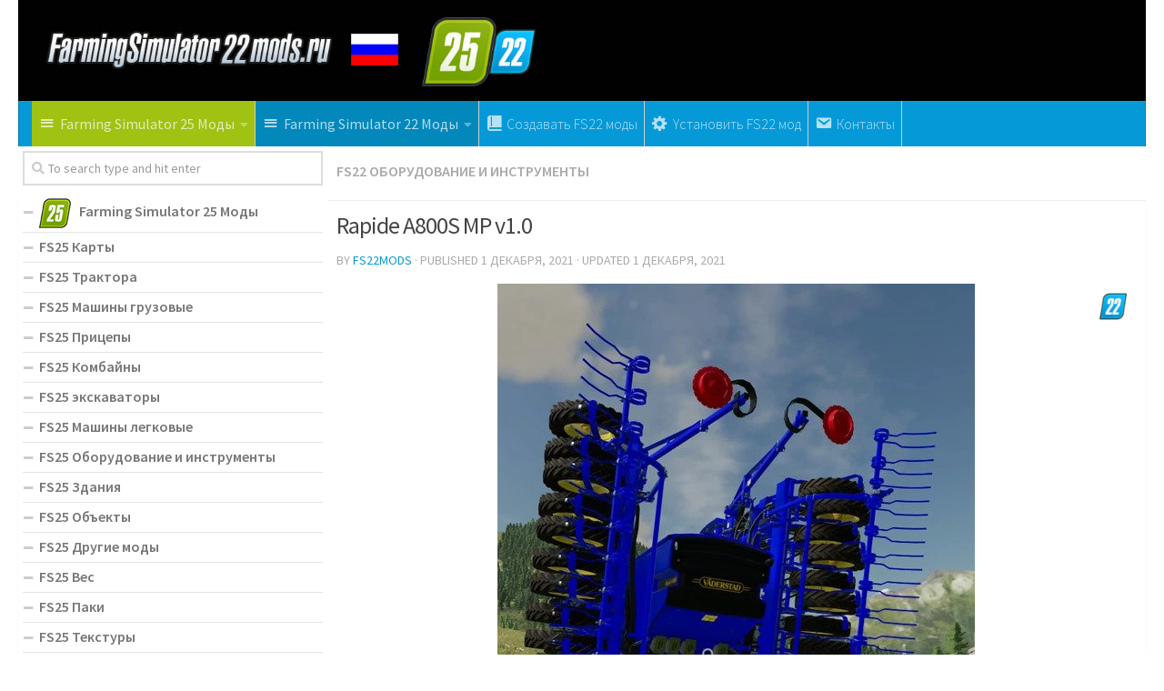

--- FILE ---
content_type: text/html; charset=UTF-8
request_url: https://farmingsimulator22mods.ru/rapide-a800s-mp-v1-0/
body_size: 17341
content:
<!DOCTYPE html>
<html class="no-js" lang="ru-RU">
<head>
  <meta charset="UTF-8">
  <meta name="viewport" content="width=device-width, initial-scale=1.0">
  <link rel="profile" href="https://gmpg.org/xfn/11">
  <link rel="pingback" href="https://farmingsimulator22mods.ru/xmlrpc.php">

  <meta name='robots' content='index, follow, max-image-preview:large, max-snippet:-1, max-video-preview:-1' />
<script>document.documentElement.className = document.documentElement.className.replace("no-js","js");</script>

	<!-- This site is optimized with the Yoast SEO plugin v19.3 - https://yoast.com/wordpress/plugins/seo/ -->
	<title>Rapide A800S MP v1.0 | Farming Simulator 25 мод | FS22 МОДЫ</title><link rel="preload" data-rocket-preload as="style" href="https://fonts.googleapis.com/css?family=Source%20Sans%20Pro%3A400%2C300italic%2C300%2C400italic%2C600&#038;subset=latin%2Clatin-ext&#038;display=swap" /><link rel="stylesheet" href="https://fonts.googleapis.com/css?family=Source%20Sans%20Pro%3A400%2C300italic%2C300%2C400italic%2C600&#038;subset=latin%2Clatin-ext&#038;display=swap" media="print" onload="this.media='all'" /><noscript><link rel="stylesheet" href="https://fonts.googleapis.com/css?family=Source%20Sans%20Pro%3A400%2C300italic%2C300%2C400italic%2C600&#038;subset=latin%2Clatin-ext&#038;display=swap" /></noscript>
	<link rel="canonical" href="https://farmingsimulator22mods.ru/rapide-a800s-mp-v1-0/" />
	<meta property="og:locale" content="ru_RU" />
	<meta property="og:type" content="article" />
	<meta property="og:title" content="Rapide A800S MP v1.0 | Farming Simulator 25 мод | FS22 МОДЫ" />
	<meta property="og:description" content="&#046;&#046;&#046;" />
	<meta property="og:url" content="https://farmingsimulator22mods.ru/rapide-a800s-mp-v1-0/" />
	<meta property="og:site_name" content="Farming Simulator 25 Моды | FS25 Моды" />
	<meta property="article:published_time" content="2021-12-01T20:53:00+00:00" />
	<meta property="article:modified_time" content="2021-12-01T12:19:02+00:00" />
	<meta property="og:image" content="https://farmingsimulator22mods.ru/wp-content/uploads/2021/12/rapide-a800s-mp-v1-0-2.jpg" />
	<meta property="og:image:width" content="525" />
	<meta property="og:image:height" content="600" />
	<meta property="og:image:type" content="image/jpeg" />
	<meta name="author" content="FS22mods" />
	<meta name="twitter:card" content="summary_large_image" />
	<meta name="twitter:label1" content="Написано автором" />
	<meta name="twitter:data1" content="FS22mods" />
	<script type="application/ld+json" class="yoast-schema-graph">{"@context":"https://schema.org","@graph":[{"@type":"WebSite","@id":"https://farmingsimulator22mods.ru/#website","url":"https://farmingsimulator22mods.ru/","name":"Farming Simulator 25 Моды | FS25 Моды","description":"Just another WordPress site","potentialAction":[{"@type":"SearchAction","target":{"@type":"EntryPoint","urlTemplate":"https://farmingsimulator22mods.ru/?s={search_term_string}"},"query-input":"required name=search_term_string"}],"inLanguage":"ru-RU"},{"@type":"ImageObject","inLanguage":"ru-RU","@id":"https://farmingsimulator22mods.ru/rapide-a800s-mp-v1-0/#primaryimage","url":"https://farmingsimulator22mods.ru/wp-content/uploads/2021/12/rapide-a800s-mp-v1-0-2.jpg","contentUrl":"https://farmingsimulator22mods.ru/wp-content/uploads/2021/12/rapide-a800s-mp-v1-0-2.jpg","width":525,"height":600},{"@type":"WebPage","@id":"https://farmingsimulator22mods.ru/rapide-a800s-mp-v1-0/","url":"https://farmingsimulator22mods.ru/rapide-a800s-mp-v1-0/","name":"Rapide A800S MP v1.0 | Farming Simulator 25 мод | FS22 МОДЫ","isPartOf":{"@id":"https://farmingsimulator22mods.ru/#website"},"primaryImageOfPage":{"@id":"https://farmingsimulator22mods.ru/rapide-a800s-mp-v1-0/#primaryimage"},"datePublished":"2021-12-01T20:53:00+00:00","dateModified":"2021-12-01T12:19:02+00:00","author":{"@id":"https://farmingsimulator22mods.ru/#/schema/person/727ca2e63bc3c88055238903485c5fc6"},"breadcrumb":{"@id":"https://farmingsimulator22mods.ru/rapide-a800s-mp-v1-0/#breadcrumb"},"inLanguage":"ru-RU","potentialAction":[{"@type":"ReadAction","target":["https://farmingsimulator22mods.ru/rapide-a800s-mp-v1-0/"]}]},{"@type":"BreadcrumbList","@id":"https://farmingsimulator22mods.ru/rapide-a800s-mp-v1-0/#breadcrumb","itemListElement":[{"@type":"ListItem","position":1,"name":"Home","item":"https://farmingsimulator22mods.ru/"},{"@type":"ListItem","position":2,"name":"Rapide A800S MP v1.0"}]},{"@type":"Person","@id":"https://farmingsimulator22mods.ru/#/schema/person/727ca2e63bc3c88055238903485c5fc6","name":"FS22mods","image":{"@type":"ImageObject","inLanguage":"ru-RU","@id":"https://farmingsimulator22mods.ru/#/schema/person/image/","url":"https://secure.gravatar.com/avatar/e275d042178b05527485e1d4b9eb1d88?s=96&d=mm&r=g","contentUrl":"https://secure.gravatar.com/avatar/e275d042178b05527485e1d4b9eb1d88?s=96&d=mm&r=g","caption":"FS22mods"},"sameAs":["http://farmingsimulator22mods.ru"],"url":"https://farmingsimulator22mods.ru/author/fs22mods/"}]}</script>
	<!-- / Yoast SEO plugin. -->


<link href='https://fonts.gstatic.com' crossorigin rel='preconnect' />
<link rel="alternate" type="application/rss+xml" title="Farming Simulator 25 Моды | FS25 Моды &raquo; Лента" href="https://farmingsimulator22mods.ru/feed/" />
<link rel="alternate" type="application/rss+xml" title="Farming Simulator 25 Моды | FS25 Моды &raquo; Лента комментариев" href="https://farmingsimulator22mods.ru/comments/feed/" />
<link rel="alternate" type="application/rss+xml" title="Farming Simulator 25 Моды | FS25 Моды &raquo; Лента комментариев к &laquo;Rapide A800S MP v1.0&raquo;" href="https://farmingsimulator22mods.ru/rapide-a800s-mp-v1-0/feed/" />
<style type="text/css">
img.wp-smiley,
img.emoji {
	display: inline !important;
	border: none !important;
	box-shadow: none !important;
	height: 1em !important;
	width: 1em !important;
	margin: 0 0.07em !important;
	vertical-align: -0.1em !important;
	background: none !important;
	padding: 0 !important;
}
</style>
	<link rel='stylesheet' id='dashicons-css' href='https://farmingsimulator22mods.ru/wp-includes/css/dashicons.min.css?ver=6.1' type='text/css' media='all' />
<link rel='stylesheet' id='menu-icons-extra-css' href='https://farmingsimulator22mods.ru/wp-content/plugins/menu-icons/css/extra.min.css?ver=0.12.9' type='text/css' media='all' />
<link rel='stylesheet' id='wp-block-library-css' href='https://farmingsimulator22mods.ru/wp-includes/css/dist/block-library/style.min.css?ver=6.1' type='text/css' media='all' />
<link rel='stylesheet' id='classic-theme-styles-css' href='https://farmingsimulator22mods.ru/wp-includes/css/classic-themes.min.css?ver=1' type='text/css' media='all' />
<style id='global-styles-inline-css' type='text/css'>
body{--wp--preset--color--black: #000000;--wp--preset--color--cyan-bluish-gray: #abb8c3;--wp--preset--color--white: #ffffff;--wp--preset--color--pale-pink: #f78da7;--wp--preset--color--vivid-red: #cf2e2e;--wp--preset--color--luminous-vivid-orange: #ff6900;--wp--preset--color--luminous-vivid-amber: #fcb900;--wp--preset--color--light-green-cyan: #7bdcb5;--wp--preset--color--vivid-green-cyan: #00d084;--wp--preset--color--pale-cyan-blue: #8ed1fc;--wp--preset--color--vivid-cyan-blue: #0693e3;--wp--preset--color--vivid-purple: #9b51e0;--wp--preset--gradient--vivid-cyan-blue-to-vivid-purple: linear-gradient(135deg,rgba(6,147,227,1) 0%,rgb(155,81,224) 100%);--wp--preset--gradient--light-green-cyan-to-vivid-green-cyan: linear-gradient(135deg,rgb(122,220,180) 0%,rgb(0,208,130) 100%);--wp--preset--gradient--luminous-vivid-amber-to-luminous-vivid-orange: linear-gradient(135deg,rgba(252,185,0,1) 0%,rgba(255,105,0,1) 100%);--wp--preset--gradient--luminous-vivid-orange-to-vivid-red: linear-gradient(135deg,rgba(255,105,0,1) 0%,rgb(207,46,46) 100%);--wp--preset--gradient--very-light-gray-to-cyan-bluish-gray: linear-gradient(135deg,rgb(238,238,238) 0%,rgb(169,184,195) 100%);--wp--preset--gradient--cool-to-warm-spectrum: linear-gradient(135deg,rgb(74,234,220) 0%,rgb(151,120,209) 20%,rgb(207,42,186) 40%,rgb(238,44,130) 60%,rgb(251,105,98) 80%,rgb(254,248,76) 100%);--wp--preset--gradient--blush-light-purple: linear-gradient(135deg,rgb(255,206,236) 0%,rgb(152,150,240) 100%);--wp--preset--gradient--blush-bordeaux: linear-gradient(135deg,rgb(254,205,165) 0%,rgb(254,45,45) 50%,rgb(107,0,62) 100%);--wp--preset--gradient--luminous-dusk: linear-gradient(135deg,rgb(255,203,112) 0%,rgb(199,81,192) 50%,rgb(65,88,208) 100%);--wp--preset--gradient--pale-ocean: linear-gradient(135deg,rgb(255,245,203) 0%,rgb(182,227,212) 50%,rgb(51,167,181) 100%);--wp--preset--gradient--electric-grass: linear-gradient(135deg,rgb(202,248,128) 0%,rgb(113,206,126) 100%);--wp--preset--gradient--midnight: linear-gradient(135deg,rgb(2,3,129) 0%,rgb(40,116,252) 100%);--wp--preset--duotone--dark-grayscale: url('#wp-duotone-dark-grayscale');--wp--preset--duotone--grayscale: url('#wp-duotone-grayscale');--wp--preset--duotone--purple-yellow: url('#wp-duotone-purple-yellow');--wp--preset--duotone--blue-red: url('#wp-duotone-blue-red');--wp--preset--duotone--midnight: url('#wp-duotone-midnight');--wp--preset--duotone--magenta-yellow: url('#wp-duotone-magenta-yellow');--wp--preset--duotone--purple-green: url('#wp-duotone-purple-green');--wp--preset--duotone--blue-orange: url('#wp-duotone-blue-orange');--wp--preset--font-size--small: 13px;--wp--preset--font-size--medium: 20px;--wp--preset--font-size--large: 36px;--wp--preset--font-size--x-large: 42px;--wp--preset--spacing--20: 0.44rem;--wp--preset--spacing--30: 0.67rem;--wp--preset--spacing--40: 1rem;--wp--preset--spacing--50: 1.5rem;--wp--preset--spacing--60: 2.25rem;--wp--preset--spacing--70: 3.38rem;--wp--preset--spacing--80: 5.06rem;}:where(.is-layout-flex){gap: 0.5em;}body .is-layout-flow > .alignleft{float: left;margin-inline-start: 0;margin-inline-end: 2em;}body .is-layout-flow > .alignright{float: right;margin-inline-start: 2em;margin-inline-end: 0;}body .is-layout-flow > .aligncenter{margin-left: auto !important;margin-right: auto !important;}body .is-layout-constrained > .alignleft{float: left;margin-inline-start: 0;margin-inline-end: 2em;}body .is-layout-constrained > .alignright{float: right;margin-inline-start: 2em;margin-inline-end: 0;}body .is-layout-constrained > .aligncenter{margin-left: auto !important;margin-right: auto !important;}body .is-layout-constrained > :where(:not(.alignleft):not(.alignright):not(.alignfull)){max-width: var(--wp--style--global--content-size);margin-left: auto !important;margin-right: auto !important;}body .is-layout-constrained > .alignwide{max-width: var(--wp--style--global--wide-size);}body .is-layout-flex{display: flex;}body .is-layout-flex{flex-wrap: wrap;align-items: center;}body .is-layout-flex > *{margin: 0;}:where(.wp-block-columns.is-layout-flex){gap: 2em;}.has-black-color{color: var(--wp--preset--color--black) !important;}.has-cyan-bluish-gray-color{color: var(--wp--preset--color--cyan-bluish-gray) !important;}.has-white-color{color: var(--wp--preset--color--white) !important;}.has-pale-pink-color{color: var(--wp--preset--color--pale-pink) !important;}.has-vivid-red-color{color: var(--wp--preset--color--vivid-red) !important;}.has-luminous-vivid-orange-color{color: var(--wp--preset--color--luminous-vivid-orange) !important;}.has-luminous-vivid-amber-color{color: var(--wp--preset--color--luminous-vivid-amber) !important;}.has-light-green-cyan-color{color: var(--wp--preset--color--light-green-cyan) !important;}.has-vivid-green-cyan-color{color: var(--wp--preset--color--vivid-green-cyan) !important;}.has-pale-cyan-blue-color{color: var(--wp--preset--color--pale-cyan-blue) !important;}.has-vivid-cyan-blue-color{color: var(--wp--preset--color--vivid-cyan-blue) !important;}.has-vivid-purple-color{color: var(--wp--preset--color--vivid-purple) !important;}.has-black-background-color{background-color: var(--wp--preset--color--black) !important;}.has-cyan-bluish-gray-background-color{background-color: var(--wp--preset--color--cyan-bluish-gray) !important;}.has-white-background-color{background-color: var(--wp--preset--color--white) !important;}.has-pale-pink-background-color{background-color: var(--wp--preset--color--pale-pink) !important;}.has-vivid-red-background-color{background-color: var(--wp--preset--color--vivid-red) !important;}.has-luminous-vivid-orange-background-color{background-color: var(--wp--preset--color--luminous-vivid-orange) !important;}.has-luminous-vivid-amber-background-color{background-color: var(--wp--preset--color--luminous-vivid-amber) !important;}.has-light-green-cyan-background-color{background-color: var(--wp--preset--color--light-green-cyan) !important;}.has-vivid-green-cyan-background-color{background-color: var(--wp--preset--color--vivid-green-cyan) !important;}.has-pale-cyan-blue-background-color{background-color: var(--wp--preset--color--pale-cyan-blue) !important;}.has-vivid-cyan-blue-background-color{background-color: var(--wp--preset--color--vivid-cyan-blue) !important;}.has-vivid-purple-background-color{background-color: var(--wp--preset--color--vivid-purple) !important;}.has-black-border-color{border-color: var(--wp--preset--color--black) !important;}.has-cyan-bluish-gray-border-color{border-color: var(--wp--preset--color--cyan-bluish-gray) !important;}.has-white-border-color{border-color: var(--wp--preset--color--white) !important;}.has-pale-pink-border-color{border-color: var(--wp--preset--color--pale-pink) !important;}.has-vivid-red-border-color{border-color: var(--wp--preset--color--vivid-red) !important;}.has-luminous-vivid-orange-border-color{border-color: var(--wp--preset--color--luminous-vivid-orange) !important;}.has-luminous-vivid-amber-border-color{border-color: var(--wp--preset--color--luminous-vivid-amber) !important;}.has-light-green-cyan-border-color{border-color: var(--wp--preset--color--light-green-cyan) !important;}.has-vivid-green-cyan-border-color{border-color: var(--wp--preset--color--vivid-green-cyan) !important;}.has-pale-cyan-blue-border-color{border-color: var(--wp--preset--color--pale-cyan-blue) !important;}.has-vivid-cyan-blue-border-color{border-color: var(--wp--preset--color--vivid-cyan-blue) !important;}.has-vivid-purple-border-color{border-color: var(--wp--preset--color--vivid-purple) !important;}.has-vivid-cyan-blue-to-vivid-purple-gradient-background{background: var(--wp--preset--gradient--vivid-cyan-blue-to-vivid-purple) !important;}.has-light-green-cyan-to-vivid-green-cyan-gradient-background{background: var(--wp--preset--gradient--light-green-cyan-to-vivid-green-cyan) !important;}.has-luminous-vivid-amber-to-luminous-vivid-orange-gradient-background{background: var(--wp--preset--gradient--luminous-vivid-amber-to-luminous-vivid-orange) !important;}.has-luminous-vivid-orange-to-vivid-red-gradient-background{background: var(--wp--preset--gradient--luminous-vivid-orange-to-vivid-red) !important;}.has-very-light-gray-to-cyan-bluish-gray-gradient-background{background: var(--wp--preset--gradient--very-light-gray-to-cyan-bluish-gray) !important;}.has-cool-to-warm-spectrum-gradient-background{background: var(--wp--preset--gradient--cool-to-warm-spectrum) !important;}.has-blush-light-purple-gradient-background{background: var(--wp--preset--gradient--blush-light-purple) !important;}.has-blush-bordeaux-gradient-background{background: var(--wp--preset--gradient--blush-bordeaux) !important;}.has-luminous-dusk-gradient-background{background: var(--wp--preset--gradient--luminous-dusk) !important;}.has-pale-ocean-gradient-background{background: var(--wp--preset--gradient--pale-ocean) !important;}.has-electric-grass-gradient-background{background: var(--wp--preset--gradient--electric-grass) !important;}.has-midnight-gradient-background{background: var(--wp--preset--gradient--midnight) !important;}.has-small-font-size{font-size: var(--wp--preset--font-size--small) !important;}.has-medium-font-size{font-size: var(--wp--preset--font-size--medium) !important;}.has-large-font-size{font-size: var(--wp--preset--font-size--large) !important;}.has-x-large-font-size{font-size: var(--wp--preset--font-size--x-large) !important;}
.wp-block-navigation a:where(:not(.wp-element-button)){color: inherit;}
:where(.wp-block-columns.is-layout-flex){gap: 2em;}
.wp-block-pullquote{font-size: 1.5em;line-height: 1.6;}
</style>
<link rel='stylesheet' id='contact-form-7-css' href='https://farmingsimulator22mods.ru/wp-content/plugins/contact-form-7/includes/css/styles.css?ver=5.5.2' type='text/css' media='all' />
<link rel='stylesheet' id='tinythumbicon-css' href='https://farmingsimulator22mods.ru/wp-content/plugins/tinythumbicon/tinythumbicon.css?ver=6.1' type='text/css' media='all' />
<link rel='stylesheet' id='hueman-main-style-css' href='https://farmingsimulator22mods.ru/wp-content/themes/farmingsimulator22ru/assets/front/css/main.min.css?ver=3.3.27' type='text/css' media='all' />
<style id='hueman-main-style-inline-css' type='text/css'>
body { font-family:'Source Sans Pro', Arial, sans-serif;font-size:1.00rem }@media only screen and (min-width: 720px) {
        .nav > li { font-size:1.00rem; }
      }.sidebar .widget { padding-left: 20px; padding-right: 20px; padding-top: 20px; }::selection { background-color: #0699d8; }
::-moz-selection { background-color: #0699d8; }a,.themeform label .required,#flexslider-featured .flex-direction-nav .flex-next:hover,#flexslider-featured .flex-direction-nav .flex-prev:hover,.post-hover:hover .post-title a,.post-title a:hover,.sidebar.s1 .post-nav li a:hover i,.content .post-nav li a:hover i,.post-related a:hover,.sidebar.s1 .widget_rss ul li a,#footer .widget_rss ul li a,.sidebar.s1 .widget_calendar a,#footer .widget_calendar a,.sidebar.s1 .alx-tab .tab-item-category a,.sidebar.s1 .alx-posts .post-item-category a,.sidebar.s1 .alx-tab li:hover .tab-item-title a,.sidebar.s1 .alx-tab li:hover .tab-item-comment a,.sidebar.s1 .alx-posts li:hover .post-item-title a,#footer .alx-tab .tab-item-category a,#footer .alx-posts .post-item-category a,#footer .alx-tab li:hover .tab-item-title a,#footer .alx-tab li:hover .tab-item-comment a,#footer .alx-posts li:hover .post-item-title a,.comment-tabs li.active a,.comment-awaiting-moderation,.child-menu a:hover,.child-menu .current_page_item > a,.wp-pagenavi a{ color: #0699d8; }.themeform input[type="submit"],.themeform button[type="submit"],.sidebar.s1 .sidebar-top,.sidebar.s1 .sidebar-toggle,#flexslider-featured .flex-control-nav li a.flex-active,.post-tags a:hover,.sidebar.s1 .widget_calendar caption,#footer .widget_calendar caption,.author-bio .bio-avatar:after,.commentlist li.bypostauthor > .comment-body:after,.commentlist li.comment-author-admin > .comment-body:after{ background-color: #0699d8; }.post-format .format-container { border-color: #0699d8; }.sidebar.s1 .alx-tabs-nav li.active a,#footer .alx-tabs-nav li.active a,.comment-tabs li.active a,.wp-pagenavi a:hover,.wp-pagenavi a:active,.wp-pagenavi span.current{ border-bottom-color: #0699d8!important; }.sidebar.s2 .post-nav li a:hover i,
.sidebar.s2 .widget_rss ul li a,
.sidebar.s2 .widget_calendar a,
.sidebar.s2 .alx-tab .tab-item-category a,
.sidebar.s2 .alx-posts .post-item-category a,
.sidebar.s2 .alx-tab li:hover .tab-item-title a,
.sidebar.s2 .alx-tab li:hover .tab-item-comment a,
.sidebar.s2 .alx-posts li:hover .post-item-title a { color: #0699d8; }
.sidebar.s2 .sidebar-top,.sidebar.s2 .sidebar-toggle,.post-comments,.jp-play-bar,.jp-volume-bar-value,.sidebar.s2 .widget_calendar caption{ background-color: #0699d8; }.sidebar.s2 .alx-tabs-nav li.active a { border-bottom-color: #0699d8; }
.post-comments span:before { border-right-color: #0699d8; }
      #header { background-color: #ffffff; }
@media only screen and (min-width: 720px) {
  #nav-header .nav ul { background-color: #ffffff; }
}
        #header #nav-mobile { background-color: #0699d8; }.is-scrolled #header #nav-mobile { background-color: #0699d8; background-color: rgba(6,153,216,0.90) }#nav-header.nav-container, #main-header-search .search-expand { background-color: #0699d8; }
@media only screen and (min-width: 720px) {
  #nav-header .nav ul { background-color: #0699d8; }
}
        body { background-color: #ffffff; }
</style>
<link rel='stylesheet' id='hueman-font-awesome-css' href='https://farmingsimulator22mods.ru/wp-content/themes/farmingsimulator22ru/assets/front/css/font-awesome.min.css?ver=3.3.27' type='text/css' media='all' />
<link rel='stylesheet' id='sedlex_styles-css' href='https://farmingsimulator22mods.ru/wp-content/sedlex/inline_styles/4e307d452974298b32bf84a37eee86fb1cf30408.css?ver=20260106' type='text/css' media='all' />
<script type='text/javascript' src='https://farmingsimulator22mods.ru/wp-includes/js/jquery/jquery.min.js?ver=3.6.1' id='jquery-core-js'></script>
<script type='text/javascript' src='https://farmingsimulator22mods.ru/wp-includes/js/jquery/jquery-migrate.min.js?ver=3.3.2' id='jquery-migrate-js'></script>
<script type='text/javascript' src='https://farmingsimulator22mods.ru/wp-content/sedlex/inline_scripts/4139b9ad7b935834d8d31961702681728a5a530a.js?ver=20260106' id='sedlex_scripts-js'></script>
<link rel="https://api.w.org/" href="https://farmingsimulator22mods.ru/wp-json/" /><link rel="alternate" type="application/json" href="https://farmingsimulator22mods.ru/wp-json/wp/v2/posts/3994" /><link rel="EditURI" type="application/rsd+xml" title="RSD" href="https://farmingsimulator22mods.ru/xmlrpc.php?rsd" />
<link rel="wlwmanifest" type="application/wlwmanifest+xml" href="https://farmingsimulator22mods.ru/wp-includes/wlwmanifest.xml" />
<meta name="generator" content="WordPress 6.1" />
<link rel='shortlink' href='https://farmingsimulator22mods.ru/?p=3994' />
<link rel="alternate" type="application/json+oembed" href="https://farmingsimulator22mods.ru/wp-json/oembed/1.0/embed?url=https%3A%2F%2Ffarmingsimulator22mods.ru%2Frapide-a800s-mp-v1-0%2F" />
<link rel="alternate" type="text/xml+oembed" href="https://farmingsimulator22mods.ru/wp-json/oembed/1.0/embed?url=https%3A%2F%2Ffarmingsimulator22mods.ru%2Frapide-a800s-mp-v1-0%2F&#038;format=xml" />
<!--[if lt IE 9]>
<script src="https://farmingsimulator22mods.ru/wp-content/themes/farmingsimulator22ru/assets/front/js/ie/html5shiv-printshiv.min.js"></script>
<script src="https://farmingsimulator22mods.ru/wp-content/themes/farmingsimulator22ru/assets/front/js/ie/selectivizr.js"></script>
<![endif]-->
<link rel="icon" href="https://farmingsimulator22mods.ru/wp-content/uploads/2024/11/fs25-favicon-copy-150x150.jpg" sizes="32x32" />
<link rel="icon" href="https://farmingsimulator22mods.ru/wp-content/uploads/2024/11/fs25-favicon-copy-320x320.jpg" sizes="192x192" />
<link rel="apple-touch-icon" href="https://farmingsimulator22mods.ru/wp-content/uploads/2024/11/fs25-favicon-copy-320x320.jpg" />
<meta name="msapplication-TileImage" content="https://farmingsimulator22mods.ru/wp-content/uploads/2024/11/fs25-favicon-copy-320x320.jpg" />
		<style type="text/css" id="wp-custom-css">
			body {
    color: #444;
}   

#nav-topbar .nav li a {
     color:#000;
}

.sidebar .sidebar-content, .sidebar .sidebar-toggle {background:#fff;}

.col-2cr .main-inner {background:none;}

.wp-pagenavi a {
		height: 100%;
    width: auto;
    display: inline-block;
    background: #e0dddd;
    border-radius: 3px;
    -webkit-border-radius: 3px;
    -moz-border-radius: 3px;
    -o-border-radius: 3px;
    line-height: inherit;
    vertical-align: middle;
    text-decoration: none;
		margin: 3px;
    padding: 7px 10px;
    position: relative;
    bottom: 2px;
		font-size: 23px;
	 	color: #fff;
}

.wp-pagenavi span.current {
    border-bottom-color: #6dc6ee!important;
    background: #6dc6ee!important;
    color: #fff;
		border-radius: 3px;
    -webkit-border-radius: 3px;
    -moz-border-radius: 3px;
    -o-border-radius: 3px;
		line-height: inherit;
    vertical-align: middle;
    text-decoration: none;
		margin: 3px;
    padding: 2px 10px;
    position: relative;
    bottom: 2px;
		font-size: 23px;
}


.widget {
    font-size: 16px;
}

@media only screen and (max-width: 719px){
.entry {font-size: 17px;}
}	

.page-title a {
    font-size: 16px;
}

.post-byline {
    font-size: 14px;
}

.page-title h1 {
		font-weight:600;
    font-size: 16px;
}



.dmod {color: #FFFFFF;
    padding: 7px 32px;
    font-size: 17px;
    line-height: 26px;
    border-color: #1AAF23;
    background-color:#1AAF23;}

img {
    margin-right: 1.5px;
    max-width: 100%;
    height: auto;
}

.post-comments {
    background: rgba(246, 247, 249, 0.28) !important;
    font-size: .75rem;
    line-height: 1.66rem;
    color: #fff;
    display: block;
    position: absolute;
    top: 10px;
    right: 0;
    -webkit-box-shadow: inset -1px 0 1px rgba(0,0,0,.2);
    box-shadow: inset -1px 0 1px rgba(0,0,0,.2);
}

.post-comments > span:before { content:''; display: inline-block; border-left: 7px solid transparent; border-right: 7px solid transparent !important; border-top: 7px solid transparent; border-bottom: 7px solid transparent; position: absolute; top: 5px; left: -14px; }

/*------*/

.sidebar .widget {
    padding: 5px 5px 5px;
}

.alx-posts li, .alx-tab li, .widget_archive ul li, .widget_categories ul li, .widget_links ul li, .widget_meta ul li, .widget_nav_menu ul li a, .widget_pages ul li a, .widget_recent_comments ul li, .widget_recent_entries ul li, .widget_rss ul li {
    padding: 3px 0;
    border-bottom: 1px solid #e4e4e4;
}

.notebox { background: #f0f0f0;
    position: relative;
    padding: 11px 14px;
    color: #888;
    margin-bottom: 15px;
    font-size: 13px;
    line-height: 1.3em; }

.pad { padding: 10px 10px 20px; }

.nav > li > a { padding-left:7px; padding-right:7px;}

#nav-header .nav > li {
    border-right: 1px solid #ccc;
}

.header-desktop-sticky.topbar-enabled #header {
    padding-top: 40px;
}

.post-list .post-row {
    margin-left: -30px;
    padding-left: 30px;
    float: left;
    width: 100%;
    border-bottom: none;
    margin-bottom: 15px;
    position: relative;
}

.archive .post, .blog .post, .search .page, .search .post, .single .post {
    margin-bottom: 10px;
}

.widget > h3 {
    font-size: 22px;
    font-weight: 400;
    text-transform: uppercase;
    margin-bottom: 0.5em;
}

.alx-posts .post-item-date, .alx-tab .tab-item-date, .alx-tab .tab-item-name {
    text-transform: uppercase;
    color: #aaa;
    font-size: 1em;
}



/*comentaru buttonas*/
.themeform input[type="submit"], .themeform button[type="submit"], .sidebar.s1 .sidebar-top, .sidebar.s1 .sidebar-toggle, #flexslider-featured .flex-control-nav li a.flex-active, .post-tags a:hover, .sidebar.s1 .widget_calendar caption, #footer .widget_calendar caption, .author-bio .bio-avatar:after, .commentlist li.bypostauthor > .comment-body:after, .commentlist li.comment-author-admin > .comment-body:after {
    background-color: #fd8c02;
    margin-top: 10px;
    margin-bottom: 5px;
}

.alx-posts li, .alx-tab li, .widget_archive ul li, .widget_categories ul li, .widget_links ul li, .widget_meta ul li, .widget_nav_menu ul li a, .widget_pages ul li a, .widget_recent_comments ul li, .widget_recent_entries ul li, .widget_rss ul li {
    padding: 3px 0;
    border-bottom: 1px solid #e4e4e4;
    font-weight: 600;
}

.single .post-title {
    font-size: 26px;
    letter-spacing: -1px;
    line-height: 1.3em;
}

.hr, hr {
    border: 0;
    background: #eee;
    border-bottom: 2px solid #eee;
    height: 1px;
    margin: 5px 0;
}

.post-tags {
    margin-bottom: 15px;
    margin-top: 5px;
}

.post-ratings {
    width: 100%;
    opacity: 1;
    /* background-color: #ffffff; */
    margin-bottom: 15px;
}

.entry ins {
    background: #fff;
}

/* Comment section CSS */
#respond { 
background: #fbfbfb;
padding:0 10px 0 10px;
}
  
/* Highlight active form field */
  
#respond input[type=text], textarea {
  -webkit-transition: all 0.30s ease-in-out;
  -moz-transition: all 0.30s ease-in-out;
  -ms-transition: all 0.30s ease-in-out;
  -o-transition: all 0.30s ease-in-out;
  outline: none;
  padding: 3px 0px 3px 3px;
  margin: 5px 1px 3px 0px;
  border: 1px solid #DDDDDD;
}
   
   
#respond input[type=text]:focus,
input[type=email]:focus, 
input[type=url]:focus,
textarea:focus {
box-shadow: 0 0 5px rgba(81, 203, 238, 1);
margin: 5px 1px 3px 0px;
border: 2px solid rgba(81, 203, 238, 1);
}

#author, #email { 
font-family: "Open Sans", "Droid Sans", Arial;
font-style:italic;
color:#1d1d1d; 
letter-spacing:.1em;
} 
  
#url  { 
color: #1d1d1d;
font-family: "Luicida Console", "Courier New", "Courier", monospace; 
} 

#submit {
background:-moz-linear-gradient(top, #44c767 5%, #5cbf2a 100%);
background:-webkit-linear-gradient(top, #44c767 5%, #5cbf2a 100%);
background:-o-linear-gradient(top, #44c767 5%, #5cbf2a 100%);
background:-ms-linear-gradient(top, #44c767 5%, #5cbf2a 100%);
background:linear-gradient(to bottom, #44c767 5%, #5cbf2a 100%);
background-color:#44c767;
-moz-border-radius:28px;
-webkit-border-radius:28px;
border-radius:28px;
border:1px solid #18ab29;
display:inline-block;
cursor:pointer;
color:#ffffff;
font-family:Arial;
font-size:17px;
padding:16px 31px;
text-decoration:none;
text-shadow:0px 1px 0px #2f6627;
} 
  
#submit:hover {
background:-webkit-gradient(linear, left top, left bottom, color-stop(0.05, #5cbf2a), color-stop(1, #44c767));
background:-moz-linear-gradient(top, #5cbf2a 5%, #44c767 100%);
background:-webkit-linear-gradient(top, #5cbf2a 5%, #44c767 100%);
background:-o-linear-gradient(top, #5cbf2a 5%, #44c767 100%);
background:-ms-linear-gradient(top, #5cbf2a 5%, #44c767 100%);
background:linear-gradient(to bottom, #5cbf2a 5%, #44c767 100%);
background-color:#5cbf2a; 
}
#submit:active { 
position:relative;
top:1px;
}

p.comment-notice {
    border: 1px solid #ffd499;
    background-color: #fff4e5;
    border-radius: 5px;
    padding: 10px;
    margin: 10px 0px 10px 0px;
    font-size: medium;
    font-style: italic;
}

.downloadmods{background-color:#6dc6ee;
font-weight: 500;}

.uploadmods{background-color:#6dc6ee;
font-weight: 500;}

.fs22{background-color:#0388bc;
font-weight: 500;}

.fs25{background-color:#a0c213;
font-weight: 500;}		</style>
			
<!-- Global site tag (gtag.js) - Google Analytics -->
<script async src="https://www.googletagmanager.com/gtag/js?id=UA-214515100-1"></script>
<script>
  window.dataLayer = window.dataLayer || [];
  function gtag(){dataLayer.push(arguments);}
  gtag('js', new Date());

  gtag('config', 'UA-214515100-1');
</script>

<meta name="generator" content="WP Rocket 3.17.3" data-wpr-features="wpr_desktop wpr_preload_links" /></head>
<body class="post-template-default single single-post postid-3994 single-format-standard col-2cr full-width header-mobile-sticky chrome">

<div data-rocket-location-hash="99bb46786fd5bd31bcd7bdc067ad247a" id="wrapper">

  
  

<header data-rocket-location-hash="fdd05bd650aaebed78e1e761a7b19528" id="header" class="top-menu-mobile-on one-mobile-menu top_menu header-ads-desktop  topbar-transparent has-header-img">
        <nav class="nav-container group mobile-menu mobile-sticky no-menu-assigned" id="nav-mobile" data-menu-id="header-1">
  <div class="mobile-title-logo-in-header">                  <p class="site-title"><a class="custom-logo-link" href="https://farmingsimulator22mods.ru/" rel="home" title="Farming Simulator 25 Моды | FS25 Моды | Home page">Farming Simulator 25 Моды | FS25 Моды</a></p>
                </div>
        
                    <div class="nav-toggle"><i class="fas fa-bars"></i></div>
            
      <div class="nav-text"></div>
      <div class="nav-wrap container">
                  <ul class="nav container-inner group mobile-search">
                            <li>
                  <form method="get" class="searchform themeform" action="https://farmingsimulator22mods.ru/">
	<div>
		<input type="text" class="search" name="s" onblur="if(this.value=='')this.value='To search type and hit enter';" onfocus="if(this.value=='To search type and hit enter')this.value='';" value="To search type and hit enter" />
	</div>
</form>                </li>
                      </ul>
                <ul id="menu-left" class="nav container-inner group"><li id="menu-item-239575" class="fs25 menu-item menu-item-type-taxonomy menu-item-object-category menu-item-has-children menu-item-239575"><a href="https://farmingsimulator22mods.ru/category/farming-simulator-25-%d0%bc%d0%be%d0%b4%d1%8b/"><i class="_mi _before dashicons dashicons-menu" aria-hidden="true"></i><span>Farming Simulator 25 Моды</span></a>
<ul class="sub-menu">
	<li id="menu-item-239579" class="menu-item menu-item-type-taxonomy menu-item-object-category menu-item-239579"><a href="https://farmingsimulator22mods.ru/category/farming-simulator-25-%d0%bc%d0%be%d0%b4%d1%8b/fs25-%d0%ba%d0%b0%d1%80%d1%82%d1%8b/">FS25 Карты</a></li>
	<li id="menu-item-239588" class="menu-item menu-item-type-taxonomy menu-item-object-category menu-item-239588"><a href="https://farmingsimulator22mods.ru/category/farming-simulator-25-%d0%bc%d0%be%d0%b4%d1%8b/fs25-%d1%82%d1%80%d0%b0%d0%ba%d1%82%d0%be%d1%80%d0%b0/">FS25 Трактора</a></li>
	<li id="menu-item-239581" class="menu-item menu-item-type-taxonomy menu-item-object-category menu-item-239581"><a href="https://farmingsimulator22mods.ru/category/farming-simulator-25-%d0%bc%d0%be%d0%b4%d1%8b/fs25-%d0%bc%d0%b0%d1%88%d0%b8%d0%bd%d1%8b-%d0%b3%d1%80%d1%83%d0%b7%d0%be%d0%b2%d1%8b%d0%b5/">FS25 Машины грузовые</a></li>
	<li id="menu-item-239586" class="menu-item menu-item-type-taxonomy menu-item-object-category menu-item-239586"><a href="https://farmingsimulator22mods.ru/category/farming-simulator-25-%d0%bc%d0%be%d0%b4%d1%8b/fs25-%d0%bf%d1%80%d0%b8%d1%86%d0%b5%d0%bf%d1%8b/">FS25 Прицепы</a></li>
	<li id="menu-item-239580" class="menu-item menu-item-type-taxonomy menu-item-object-category menu-item-239580"><a href="https://farmingsimulator22mods.ru/category/farming-simulator-25-%d0%bc%d0%be%d0%b4%d1%8b/fs25-%d0%ba%d0%be%d0%bc%d0%b1%d0%b0%d0%b9%d0%bd%d1%8b/">FS25 Комбайны</a></li>
	<li id="menu-item-239589" class="menu-item menu-item-type-taxonomy menu-item-object-category menu-item-239589"><a href="https://farmingsimulator22mods.ru/category/farming-simulator-25-%d0%bc%d0%be%d0%b4%d1%8b/fs25-%d1%8d%d0%ba%d1%81%d0%ba%d0%b0%d0%b2%d0%b0%d1%82%d0%be%d1%80%d1%8b/">FS25 экскаваторы</a></li>
	<li id="menu-item-239582" class="menu-item menu-item-type-taxonomy menu-item-object-category menu-item-239582"><a href="https://farmingsimulator22mods.ru/category/farming-simulator-25-%d0%bc%d0%be%d0%b4%d1%8b/fs25-%d0%bc%d0%b0%d1%88%d0%b8%d0%bd%d1%8b-%d0%bb%d0%b5%d0%b3%d0%ba%d0%be%d0%b2%d1%8b%d0%b5/">FS25 Машины легковые</a></li>
	<li id="menu-item-239583" class="menu-item menu-item-type-taxonomy menu-item-object-category menu-item-239583"><a href="https://farmingsimulator22mods.ru/category/farming-simulator-25-%d0%bc%d0%be%d0%b4%d1%8b/fs25-%d0%be%d0%b1%d0%be%d1%80%d1%83%d0%b4%d0%be%d0%b2%d0%b0%d0%bd%d0%b8%d0%b5-%d0%b8-%d0%b8%d0%bd%d1%81%d1%82%d1%80%d1%83%d0%bc%d0%b5%d0%bd%d1%82%d1%8b/">FS25 Оборудование и инструменты</a></li>
	<li id="menu-item-239578" class="menu-item menu-item-type-taxonomy menu-item-object-category menu-item-239578"><a href="https://farmingsimulator22mods.ru/category/farming-simulator-25-%d0%bc%d0%be%d0%b4%d1%8b/fs25-%d0%b7%d0%b4%d0%b0%d0%bd%d0%b8%d1%8f/">FS25 Здания</a></li>
	<li id="menu-item-239584" class="menu-item menu-item-type-taxonomy menu-item-object-category menu-item-239584"><a href="https://farmingsimulator22mods.ru/category/farming-simulator-25-%d0%bc%d0%be%d0%b4%d1%8b/fs25-%d0%be%d0%b1%d1%8a%d0%b5%d0%ba%d1%82%d1%8b/">FS25 Объекты</a></li>
	<li id="menu-item-239577" class="menu-item menu-item-type-taxonomy menu-item-object-category menu-item-239577"><a href="https://farmingsimulator22mods.ru/category/farming-simulator-25-%d0%bc%d0%be%d0%b4%d1%8b/fs25-%d0%b4%d1%80%d1%83%d0%b3%d0%b8%d0%b5-%d0%bc%d0%be%d0%b4%d1%8b/">FS25 Другие моды</a></li>
	<li id="menu-item-239576" class="menu-item menu-item-type-taxonomy menu-item-object-category menu-item-239576"><a href="https://farmingsimulator22mods.ru/category/farming-simulator-25-%d0%bc%d0%be%d0%b4%d1%8b/fs25-%d0%b2%d0%b5%d1%81/">FS25 Вес</a></li>
	<li id="menu-item-239585" class="menu-item menu-item-type-taxonomy menu-item-object-category menu-item-239585"><a href="https://farmingsimulator22mods.ru/category/farming-simulator-25-%d0%bc%d0%be%d0%b4%d1%8b/fs25-%d0%bfa%d0%ba%d0%b8/">FS25 Пaки</a></li>
	<li id="menu-item-239587" class="menu-item menu-item-type-taxonomy menu-item-object-category menu-item-239587"><a href="https://farmingsimulator22mods.ru/category/farming-simulator-25-%d0%bc%d0%be%d0%b4%d1%8b/fs25-%d1%82%d0%b5%d0%ba%d1%81%d1%82%d1%83%d1%80%d1%8b/">FS25 Текстуры</a></li>
</ul>
</li>
<li id="menu-item-22" class="fs22 menu-item menu-item-type-taxonomy menu-item-object-category current-post-ancestor menu-item-has-children menu-item-22"><a href="https://farmingsimulator22mods.ru/category/farming-simulator-22-mods/"><i class="_mi _before dashicons dashicons-menu" aria-hidden="true"></i><span>Farming Simulator 22 Моды</span></a>
<ul class="sub-menu">
	<li id="menu-item-27" class="menu-item menu-item-type-taxonomy menu-item-object-category menu-item-27"><a href="https://farmingsimulator22mods.ru/category/farming-simulator-22-mods/fs22-karty/">Карты</a></li>
	<li id="menu-item-38" class="menu-item menu-item-type-taxonomy menu-item-object-category menu-item-38"><a href="https://farmingsimulator22mods.ru/category/farming-simulator-22-mods/fs22-traktora/">Трактора</a></li>
	<li id="menu-item-29" class="menu-item menu-item-type-taxonomy menu-item-object-category menu-item-29"><a href="https://farmingsimulator22mods.ru/category/farming-simulator-22-mods/fs22-mashiny-gruzovyye/">Машины грузовые</a></li>
	<li id="menu-item-35" class="menu-item menu-item-type-taxonomy menu-item-object-category menu-item-35"><a href="https://farmingsimulator22mods.ru/category/farming-simulator-22-mods/fs22-pritsepy/">Прицепы</a></li>
	<li id="menu-item-28" class="menu-item menu-item-type-taxonomy menu-item-object-category menu-item-28"><a href="https://farmingsimulator22mods.ru/category/farming-simulator-22-mods/fs22-kombayny/">Комбайны</a></li>
	<li id="menu-item-40" class="menu-item menu-item-type-taxonomy menu-item-object-category menu-item-40"><a href="https://farmingsimulator22mods.ru/category/farming-simulator-22-mods/fs22-ekskavatory/">экскаваторы</a></li>
	<li id="menu-item-30" class="menu-item menu-item-type-taxonomy menu-item-object-category menu-item-30"><a href="https://farmingsimulator22mods.ru/category/farming-simulator-22-mods/fs22-mashiny-legkovyye/">Машины легковые</a></li>
	<li id="menu-item-32" class="menu-item menu-item-type-taxonomy menu-item-object-category current-post-ancestor current-menu-parent current-post-parent menu-item-32"><a href="https://farmingsimulator22mods.ru/category/farming-simulator-22-mods/fss-oborudovaniye-i-instrumenty/">Оборудование и инструменты</a></li>
	<li id="menu-item-26" class="menu-item menu-item-type-taxonomy menu-item-object-category menu-item-26"><a href="https://farmingsimulator22mods.ru/category/farming-simulator-22-mods/fs22-zdaniya/">Здания</a></li>
	<li id="menu-item-33" class="menu-item menu-item-type-taxonomy menu-item-object-category menu-item-33"><a href="https://farmingsimulator22mods.ru/category/farming-simulator-22-mods/fs22-obyekty/">Объекты</a></li>
	<li id="menu-item-25" class="menu-item menu-item-type-taxonomy menu-item-object-category menu-item-25"><a href="https://farmingsimulator22mods.ru/category/farming-simulator-22-mods/fs22-%d0%b4%d1%80%d1%83%d0%b3%d0%b8%d0%b5-%d0%bc%d0%be%d0%b4%d1%8b/">Другие моды</a></li>
	<li id="menu-item-23" class="menu-item menu-item-type-taxonomy menu-item-object-category menu-item-23"><a href="https://farmingsimulator22mods.ru/category/farming-simulator-22-mods/fs22-ves/">Вес</a></li>
	<li id="menu-item-34" class="menu-item menu-item-type-taxonomy menu-item-object-category menu-item-34"><a href="https://farmingsimulator22mods.ru/category/farming-simulator-22-mods/fs22-paki/">Пaки</a></li>
	<li id="menu-item-37" class="menu-item menu-item-type-taxonomy menu-item-object-category menu-item-37"><a href="https://farmingsimulator22mods.ru/category/farming-simulator-22-mods/fs22-tekstury/">Tекстуры</a></li>
</ul>
</li>
<li id="menu-item-82" class="menu-item menu-item-type-post_type menu-item-object-page menu-item-82"><a href="https://farmingsimulator22mods.ru/%d0%ba%d0%b0%d0%ba-%d0%bd%d0%b0%d1%87%d0%b0%d1%82%d1%8c-%d1%81%d0%be%d0%b7%d0%b4%d0%b0%d0%b2%d0%b0%d1%82%d1%8c-farming-simulator-22-%d0%bc%d0%be%d0%b4%d1%8b/"><i class="_mi _before dashicons dashicons-book-alt" aria-hidden="true"></i><span>Cоздавать FS22 моды</span></a></li>
<li id="menu-item-83" class="menu-item menu-item-type-post_type menu-item-object-page menu-item-83"><a href="https://farmingsimulator22mods.ru/%d0%ba%d0%b0%d0%ba-%d1%83%d1%81%d1%82%d0%b0%d0%bd%d0%be%d0%b2%d0%b8%d1%82%d1%8c-farming-simulator-22-%d0%bc%d0%be%d0%b4/"><i class="_mi _before dashicons dashicons-admin-generic" aria-hidden="true"></i><span>Yстановить FS22 мод</span></a></li>
<li id="menu-item-84" class="menu-item menu-item-type-post_type menu-item-object-page menu-item-84"><a href="https://farmingsimulator22mods.ru/%d0%ba%d0%be%d0%bd%d1%82%d0%b0%d0%ba%d1%82%d1%8b/"><i class="_mi _before dashicons dashicons-email" aria-hidden="true"></i><span>Контакты</span></a></li>
</ul>      </div>
</nav><!--/#nav-topbar-->  
  
  <div data-rocket-location-hash="868a85a6ebe54607a54efd56180576eb" class="container group">
        <div data-rocket-location-hash="3330b3485214008c473c1732b5d5ac41" class="container-inner">

                <div id="header-image-wrap">
              <div class="group pad central-header-zone">
                                                  </div>

              <a href="https://farmingsimulator22mods.ru/" rel="home"><img class="site-image" src="https://farmingsimulator22mods.ru/wp-content/uploads/2024/11/farming-simulator-25-mods-logo-ru.jpg" alt="Farming Simulator 25 Моды | FS25 Моды"></a>          </div>
      
                <nav class="nav-container group desktop-menu " id="nav-header" data-menu-id="header-2">
    <div class="nav-text"><!-- put your mobile menu text here --></div>

  <div class="nav-wrap container">
        <ul id="menu-left-1" class="nav container-inner group"><li class="fs25 menu-item menu-item-type-taxonomy menu-item-object-category menu-item-has-children menu-item-239575"><a href="https://farmingsimulator22mods.ru/category/farming-simulator-25-%d0%bc%d0%be%d0%b4%d1%8b/"><i class="_mi _before dashicons dashicons-menu" aria-hidden="true"></i><span>Farming Simulator 25 Моды</span></a>
<ul class="sub-menu">
	<li class="menu-item menu-item-type-taxonomy menu-item-object-category menu-item-239579"><a href="https://farmingsimulator22mods.ru/category/farming-simulator-25-%d0%bc%d0%be%d0%b4%d1%8b/fs25-%d0%ba%d0%b0%d1%80%d1%82%d1%8b/">FS25 Карты</a></li>
	<li class="menu-item menu-item-type-taxonomy menu-item-object-category menu-item-239588"><a href="https://farmingsimulator22mods.ru/category/farming-simulator-25-%d0%bc%d0%be%d0%b4%d1%8b/fs25-%d1%82%d1%80%d0%b0%d0%ba%d1%82%d0%be%d1%80%d0%b0/">FS25 Трактора</a></li>
	<li class="menu-item menu-item-type-taxonomy menu-item-object-category menu-item-239581"><a href="https://farmingsimulator22mods.ru/category/farming-simulator-25-%d0%bc%d0%be%d0%b4%d1%8b/fs25-%d0%bc%d0%b0%d1%88%d0%b8%d0%bd%d1%8b-%d0%b3%d1%80%d1%83%d0%b7%d0%be%d0%b2%d1%8b%d0%b5/">FS25 Машины грузовые</a></li>
	<li class="menu-item menu-item-type-taxonomy menu-item-object-category menu-item-239586"><a href="https://farmingsimulator22mods.ru/category/farming-simulator-25-%d0%bc%d0%be%d0%b4%d1%8b/fs25-%d0%bf%d1%80%d0%b8%d1%86%d0%b5%d0%bf%d1%8b/">FS25 Прицепы</a></li>
	<li class="menu-item menu-item-type-taxonomy menu-item-object-category menu-item-239580"><a href="https://farmingsimulator22mods.ru/category/farming-simulator-25-%d0%bc%d0%be%d0%b4%d1%8b/fs25-%d0%ba%d0%be%d0%bc%d0%b1%d0%b0%d0%b9%d0%bd%d1%8b/">FS25 Комбайны</a></li>
	<li class="menu-item menu-item-type-taxonomy menu-item-object-category menu-item-239589"><a href="https://farmingsimulator22mods.ru/category/farming-simulator-25-%d0%bc%d0%be%d0%b4%d1%8b/fs25-%d1%8d%d0%ba%d1%81%d0%ba%d0%b0%d0%b2%d0%b0%d1%82%d0%be%d1%80%d1%8b/">FS25 экскаваторы</a></li>
	<li class="menu-item menu-item-type-taxonomy menu-item-object-category menu-item-239582"><a href="https://farmingsimulator22mods.ru/category/farming-simulator-25-%d0%bc%d0%be%d0%b4%d1%8b/fs25-%d0%bc%d0%b0%d1%88%d0%b8%d0%bd%d1%8b-%d0%bb%d0%b5%d0%b3%d0%ba%d0%be%d0%b2%d1%8b%d0%b5/">FS25 Машины легковые</a></li>
	<li class="menu-item menu-item-type-taxonomy menu-item-object-category menu-item-239583"><a href="https://farmingsimulator22mods.ru/category/farming-simulator-25-%d0%bc%d0%be%d0%b4%d1%8b/fs25-%d0%be%d0%b1%d0%be%d1%80%d1%83%d0%b4%d0%be%d0%b2%d0%b0%d0%bd%d0%b8%d0%b5-%d0%b8-%d0%b8%d0%bd%d1%81%d1%82%d1%80%d1%83%d0%bc%d0%b5%d0%bd%d1%82%d1%8b/">FS25 Оборудование и инструменты</a></li>
	<li class="menu-item menu-item-type-taxonomy menu-item-object-category menu-item-239578"><a href="https://farmingsimulator22mods.ru/category/farming-simulator-25-%d0%bc%d0%be%d0%b4%d1%8b/fs25-%d0%b7%d0%b4%d0%b0%d0%bd%d0%b8%d1%8f/">FS25 Здания</a></li>
	<li class="menu-item menu-item-type-taxonomy menu-item-object-category menu-item-239584"><a href="https://farmingsimulator22mods.ru/category/farming-simulator-25-%d0%bc%d0%be%d0%b4%d1%8b/fs25-%d0%be%d0%b1%d1%8a%d0%b5%d0%ba%d1%82%d1%8b/">FS25 Объекты</a></li>
	<li class="menu-item menu-item-type-taxonomy menu-item-object-category menu-item-239577"><a href="https://farmingsimulator22mods.ru/category/farming-simulator-25-%d0%bc%d0%be%d0%b4%d1%8b/fs25-%d0%b4%d1%80%d1%83%d0%b3%d0%b8%d0%b5-%d0%bc%d0%be%d0%b4%d1%8b/">FS25 Другие моды</a></li>
	<li class="menu-item menu-item-type-taxonomy menu-item-object-category menu-item-239576"><a href="https://farmingsimulator22mods.ru/category/farming-simulator-25-%d0%bc%d0%be%d0%b4%d1%8b/fs25-%d0%b2%d0%b5%d1%81/">FS25 Вес</a></li>
	<li class="menu-item menu-item-type-taxonomy menu-item-object-category menu-item-239585"><a href="https://farmingsimulator22mods.ru/category/farming-simulator-25-%d0%bc%d0%be%d0%b4%d1%8b/fs25-%d0%bfa%d0%ba%d0%b8/">FS25 Пaки</a></li>
	<li class="menu-item menu-item-type-taxonomy menu-item-object-category menu-item-239587"><a href="https://farmingsimulator22mods.ru/category/farming-simulator-25-%d0%bc%d0%be%d0%b4%d1%8b/fs25-%d1%82%d0%b5%d0%ba%d1%81%d1%82%d1%83%d1%80%d1%8b/">FS25 Текстуры</a></li>
</ul>
</li>
<li class="fs22 menu-item menu-item-type-taxonomy menu-item-object-category current-post-ancestor menu-item-has-children menu-item-22"><a href="https://farmingsimulator22mods.ru/category/farming-simulator-22-mods/"><i class="_mi _before dashicons dashicons-menu" aria-hidden="true"></i><span>Farming Simulator 22 Моды</span></a>
<ul class="sub-menu">
	<li class="menu-item menu-item-type-taxonomy menu-item-object-category menu-item-27"><a href="https://farmingsimulator22mods.ru/category/farming-simulator-22-mods/fs22-karty/">Карты</a></li>
	<li class="menu-item menu-item-type-taxonomy menu-item-object-category menu-item-38"><a href="https://farmingsimulator22mods.ru/category/farming-simulator-22-mods/fs22-traktora/">Трактора</a></li>
	<li class="menu-item menu-item-type-taxonomy menu-item-object-category menu-item-29"><a href="https://farmingsimulator22mods.ru/category/farming-simulator-22-mods/fs22-mashiny-gruzovyye/">Машины грузовые</a></li>
	<li class="menu-item menu-item-type-taxonomy menu-item-object-category menu-item-35"><a href="https://farmingsimulator22mods.ru/category/farming-simulator-22-mods/fs22-pritsepy/">Прицепы</a></li>
	<li class="menu-item menu-item-type-taxonomy menu-item-object-category menu-item-28"><a href="https://farmingsimulator22mods.ru/category/farming-simulator-22-mods/fs22-kombayny/">Комбайны</a></li>
	<li class="menu-item menu-item-type-taxonomy menu-item-object-category menu-item-40"><a href="https://farmingsimulator22mods.ru/category/farming-simulator-22-mods/fs22-ekskavatory/">экскаваторы</a></li>
	<li class="menu-item menu-item-type-taxonomy menu-item-object-category menu-item-30"><a href="https://farmingsimulator22mods.ru/category/farming-simulator-22-mods/fs22-mashiny-legkovyye/">Машины легковые</a></li>
	<li class="menu-item menu-item-type-taxonomy menu-item-object-category current-post-ancestor current-menu-parent current-post-parent menu-item-32"><a href="https://farmingsimulator22mods.ru/category/farming-simulator-22-mods/fss-oborudovaniye-i-instrumenty/">Оборудование и инструменты</a></li>
	<li class="menu-item menu-item-type-taxonomy menu-item-object-category menu-item-26"><a href="https://farmingsimulator22mods.ru/category/farming-simulator-22-mods/fs22-zdaniya/">Здания</a></li>
	<li class="menu-item menu-item-type-taxonomy menu-item-object-category menu-item-33"><a href="https://farmingsimulator22mods.ru/category/farming-simulator-22-mods/fs22-obyekty/">Объекты</a></li>
	<li class="menu-item menu-item-type-taxonomy menu-item-object-category menu-item-25"><a href="https://farmingsimulator22mods.ru/category/farming-simulator-22-mods/fs22-%d0%b4%d1%80%d1%83%d0%b3%d0%b8%d0%b5-%d0%bc%d0%be%d0%b4%d1%8b/">Другие моды</a></li>
	<li class="menu-item menu-item-type-taxonomy menu-item-object-category menu-item-23"><a href="https://farmingsimulator22mods.ru/category/farming-simulator-22-mods/fs22-ves/">Вес</a></li>
	<li class="menu-item menu-item-type-taxonomy menu-item-object-category menu-item-34"><a href="https://farmingsimulator22mods.ru/category/farming-simulator-22-mods/fs22-paki/">Пaки</a></li>
	<li class="menu-item menu-item-type-taxonomy menu-item-object-category menu-item-37"><a href="https://farmingsimulator22mods.ru/category/farming-simulator-22-mods/fs22-tekstury/">Tекстуры</a></li>
</ul>
</li>
<li class="menu-item menu-item-type-post_type menu-item-object-page menu-item-82"><a href="https://farmingsimulator22mods.ru/%d0%ba%d0%b0%d0%ba-%d0%bd%d0%b0%d1%87%d0%b0%d1%82%d1%8c-%d1%81%d0%be%d0%b7%d0%b4%d0%b0%d0%b2%d0%b0%d1%82%d1%8c-farming-simulator-22-%d0%bc%d0%be%d0%b4%d1%8b/"><i class="_mi _before dashicons dashicons-book-alt" aria-hidden="true"></i><span>Cоздавать FS22 моды</span></a></li>
<li class="menu-item menu-item-type-post_type menu-item-object-page menu-item-83"><a href="https://farmingsimulator22mods.ru/%d0%ba%d0%b0%d0%ba-%d1%83%d1%81%d1%82%d0%b0%d0%bd%d0%be%d0%b2%d0%b8%d1%82%d1%8c-farming-simulator-22-%d0%bc%d0%be%d0%b4/"><i class="_mi _before dashicons dashicons-admin-generic" aria-hidden="true"></i><span>Yстановить FS22 мод</span></a></li>
<li class="menu-item menu-item-type-post_type menu-item-object-page menu-item-84"><a href="https://farmingsimulator22mods.ru/%d0%ba%d0%be%d0%bd%d1%82%d0%b0%d0%ba%d1%82%d1%8b/"><i class="_mi _before dashicons dashicons-email" aria-hidden="true"></i><span>Контакты</span></a></li>
</ul>  </div>
</nav><!--/#nav-header-->      
    </div><!--/.container-inner-->
      </div><!--/.container-->

</header><!--/#header-->
  
  <div data-rocket-location-hash="bb409f725f280a7c7a738c0f426a0a62" class="container" id="page">
    <div class="container-inner">
            <div class="main">
        <div class="main-inner group">
          
              <section class="content">

	<center>
	<div style="margin-top:5px;">

	</div>	
	</center>
        
              <div class="page-title pad group">
          	    		<ul class="meta-single group">
    			<li class="category"><a href="https://farmingsimulator22mods.ru/category/farming-simulator-22-mods/fss-oborudovaniye-i-instrumenty/" rel="category tag">FS22 Оборудование и инструменты</a></li>
    			    		</ul>

    	
    </div><!--/.page-title-->
          <div class="pad group">


 
              <article class="post-3994 post type-post status-publish format-standard has-post-thumbnail hentry category-fss-oborudovaniye-i-instrumenty">
    <div class="post-inner group">

      <h1 class="post-title entry-title">Rapide A800S MP v1.0</h1>
<p class="post-byline">by   <span class="vcard author">
     <span class="fn"><a href="https://farmingsimulator22mods.ru/author/fs22mods/" title="Записи FS22mods" rel="author">FS22mods</a></span>
   </span> &middot;
                            Published <time class="published" datetime="1 декабря, 2021">1 декабря, 2021</time>
              &middot; Updated <time class="updated" datetime="1 декабря, 2021">1 декабря, 2021</time>
               </p>
      
<!-- Start -->
<center><div class="thumbnail"><img width="525" height="600" src="https://farmingsimulator22mods.ru/wp-content/uploads/2021/12/rapide-a800s-mp-v1-0-2.jpg" class="attachment-post-thumbnail size-post-thumbnail wp-post-image" alt="" decoding="async" srcset="https://farmingsimulator22mods.ru/wp-content/uploads/2021/12/rapide-a800s-mp-v1-0-2.jpg 525w, https://farmingsimulator22mods.ru/wp-content/uploads/2021/12/rapide-a800s-mp-v1-0-2-263x300.jpg 263w" sizes="(max-width: 525px) 100vw, 525px" /><img class='tinythumbicon' src="https://farmingsimulator22mods.ru/wp-content/uploads/2024/10/fs22-thub.png" alt='FS22 Оборудование и инструменты' /></div>  
		</center>
<!-- E -->

      <div class="clear"></div>

      <div class="entry themeform">
        <div class="entry-inner">

<!-- Start -->
<center>			
<a class="gallery_colorbox cboxElement" href="https://farmingsimulator22mods.ru/wp-content/uploads/2021/12/rapide-a800s-mp-v1-0.jpg"><img width="150" height="150" src="https://farmingsimulator22mods.ru/wp-content/uploads/2021/12/rapide-a800s-mp-v1-0-150x150.jpg" class="attachment-thumbnail size-thumbnail" alt="" decoding="async" loading="lazy" srcset="https://farmingsimulator22mods.ru/wp-content/uploads/2021/12/rapide-a800s-mp-v1-0-150x150.jpg 150w, https://farmingsimulator22mods.ru/wp-content/uploads/2021/12/rapide-a800s-mp-v1-0-160x160.jpg 160w, https://farmingsimulator22mods.ru/wp-content/uploads/2021/12/rapide-a800s-mp-v1-0-320x320.jpg 320w" sizes="(max-width: 150px) 100vw, 150px" /></a><a class="gallery_colorbox cboxElement" href="https://farmingsimulator22mods.ru/wp-content/uploads/2021/12/rapide-a800s-mp-v1-0-1.jpg"><img width="150" height="150" src="https://farmingsimulator22mods.ru/wp-content/uploads/2021/12/rapide-a800s-mp-v1-0-1-150x150.jpg" class="attachment-thumbnail size-thumbnail" alt="" decoding="async" loading="lazy" srcset="https://farmingsimulator22mods.ru/wp-content/uploads/2021/12/rapide-a800s-mp-v1-0-1-150x150.jpg 150w, https://farmingsimulator22mods.ru/wp-content/uploads/2021/12/rapide-a800s-mp-v1-0-1-160x160.jpg 160w, https://farmingsimulator22mods.ru/wp-content/uploads/2021/12/rapide-a800s-mp-v1-0-1-320x320.jpg 320w" sizes="(max-width: 150px) 100vw, 150px" /></a><a class="gallery_colorbox cboxElement" href="https://farmingsimulator22mods.ru/wp-content/uploads/2021/12/rapide-a800s-mp-v1-0-2.jpg"><img width="150" height="150" src="https://farmingsimulator22mods.ru/wp-content/uploads/2021/12/rapide-a800s-mp-v1-0-2-150x150.jpg" class="attachment-thumbnail size-thumbnail" alt="" decoding="async" loading="lazy" srcset="https://farmingsimulator22mods.ru/wp-content/uploads/2021/12/rapide-a800s-mp-v1-0-2-150x150.jpg 150w, https://farmingsimulator22mods.ru/wp-content/uploads/2021/12/rapide-a800s-mp-v1-0-2-160x160.jpg 160w, https://farmingsimulator22mods.ru/wp-content/uploads/2021/12/rapide-a800s-mp-v1-0-2-320x320.jpg 320w" sizes="(max-width: 150px) 100vw, 150px" /></a></center>

<center></center>

<p><strong>Rapide A800S MP v1.0</strong></p>
<!-- E -->

          <p>Выбор цвета<br />
Увеличена рабочая скорость<br />
MP способен</p>
<p>Получайте удовольствие от этого.</p>

<!-- Start -->

  <!-- E --> 			
			
   <strong>Автор:</strong><br> Raser0021<br>  

 <p style='margin-bottom:3px;'>  </p> 
	  
  		
			
 <center></center>	
			
          <nav class="pagination group">
                      </nav><!--/.pagination-->
			
			
        </div>


		  
        
        <div class="clear"></div>
      </div><!--/.entry-->

    </div><!--/.post-inner-->

 
<hr>
 
  </article><!--/.post-->


<h3>Что такое моды для Farming Simulator 25</h3>
<p>Добро пожаловать в крупнейшее сообщество моддеров Farming Simulator. Все еще не уверены, в чем польза Farming Simulator 25 mods? Игра была разработана для поддержки модификаций (модов), которые может создать любой фанат. Таким образом, вы можете использовать моды для обновления оригинальной игры. Да, мы согласны с тем, что игра уже очень хороша, однако вы можете почувствовать, что вам нужно больше комбайнов, тракторов или других инструментов в игре. Более того, сама игра предлагает различные типы модов, которые могут изменить игровой процесс, исправить некоторые ошибки, которые раздражают игроков, или просто попытаться сделать игру более интересной. Вот почему вам стоит попробовать FS25 mods. Поскольку существует множество различных модов для FS 25, установка одного из них немного изменит игру и станет уникальной. Все моды LS25 абсолютно бесплатны, поэтому вам не нужно беспокоиться о платежах или скрытых налогах. Попробуйте Farming Simulator 25 моды прямо сейчас и станьте лучшим фермером.</p>
<hr>

<center><br></center><br><div><center><a class="dmod" rel="nofollow" target="_blank" href="http://modsfile.com/fum65d96izxa/FS22_MP_RapideA800SbyRaser0021.zip.html"><strong>DOWNLOAD</strong></a></center></div> 
<br>	 
	  

  
<!-- E -->
  

<div class="clear"></div>


<center></center><br>





<h4 class="heading">
<span style="font-size:24px;">самый лучший <strong><span style="color:#6dc6ee;">FS22 Оборудование и инструменты </span>mods</strong></span></h4>

<ul class="related-posts group">

		<li class="related post-hover">
		<article class="post-10548 post type-post status-publish format-standard has-post-thumbnail hentry category-fss-oborudovaniye-i-instrumenty">

			<div class="post-thumbnail">
				<a href="https://farmingsimulator22mods.ru/%d0%b1%d0%b0%d0%ba-%d0%b4%d0%bb%d1%8f-%d0%bd%d0%b0%d0%b2%d0%be%d0%b7%d0%b0-goma-v1-0-0-0/" title="Бак для навоза Goma v1.0.0.0">
					<div class="thumbnail"><img width="520" height="245" src="https://farmingsimulator22mods.ru/wp-content/uploads/2021/12/d0b1d0b0d0ba-d0b4d0bbd18f-d0bdd0b0d0b2d0bed0b7d0b0-goma-v1-0-0-0-520x245.jpg" class="attachment-thumb-medium size-thumb-medium wp-post-image" alt="" decoding="async" loading="lazy" srcset="https://farmingsimulator22mods.ru/wp-content/uploads/2021/12/d0b1d0b0d0ba-d0b4d0bbd18f-d0bdd0b0d0b2d0bed0b7d0b0-goma-v1-0-0-0-520x245.jpg 520w, https://farmingsimulator22mods.ru/wp-content/uploads/2021/12/d0b1d0b0d0ba-d0b4d0bbd18f-d0bdd0b0d0b2d0bed0b7d0b0-goma-v1-0-0-0-720x340.jpg 720w" sizes="(max-width: 520px) 100vw, 520px" /><img class='tinythumbicon' src="https://farmingsimulator22mods.ru/wp-content/uploads/2024/10/fs22-thub.png" alt='FS22 Оборудование и инструменты' /></div>																			</a>
							</div><!--/.post-thumbnail-->

			<div class="related-inner">

				<h4 class="post-title entry-title">
					<a href="https://farmingsimulator22mods.ru/%d0%b1%d0%b0%d0%ba-%d0%b4%d0%bb%d1%8f-%d0%bd%d0%b0%d0%b2%d0%be%d0%b7%d0%b0-goma-v1-0-0-0/" rel="bookmark" title="Бак для навоза Goma v1.0.0.0">Бак для навоза Goma v1.0.0.0</a>
				</h4><!--/.post-title-->

				<div class="post-meta group">
					<p class="post-date">
  <time class="published updated" datetime="2021-12-18 00:07:00">18 декабря, 2021</time>
</p>

  <p class="post-byline" style="display:none">&nbsp;by    <span class="vcard author">
      <span class="fn"><a href="https://farmingsimulator22mods.ru/author/fs22mods/" title="Записи FS22mods" rel="author">FS22mods</a></span>
    </span> &middot; Published <span class="published">18 декабря, 2021</span>
     &middot; Last modified <span class="updated">17 декабря, 2021</span>  </p>
				</div><!--/.post-meta-->

			</div><!--/.related-inner-->

		</article>
	</li><!--/.related-->
		<li class="related post-hover">
		<article class="post-232333 post type-post status-publish format-standard has-post-thumbnail hentry category-fss-oborudovaniye-i-instrumenty">

			<div class="post-thumbnail">
				<a href="https://farmingsimulator22mods.ru/vaederstad-%d1%81%d0%b2%d0%b5%d1%80%d1%85%d1%83-%d0%b2%d0%bd%d0%b8%d0%b7-600-v1-0-0-0/" title="Vaederstad сверху вниз 600 v1.0.0.0">
					<div class="thumbnail"><img width="520" height="245" src="https://farmingsimulator22mods.ru/wp-content/uploads/2024/09/vaederstad-d181d0b2d0b5d180d185d183-d0b2d0bdd0b8d0b7-600-v1-0-0-0-520x245.jpg" class="attachment-thumb-medium size-thumb-medium wp-post-image" alt="" decoding="async" loading="lazy" srcset="https://farmingsimulator22mods.ru/wp-content/uploads/2024/09/vaederstad-d181d0b2d0b5d180d185d183-d0b2d0bdd0b8d0b7-600-v1-0-0-0-520x245.jpg 520w, https://farmingsimulator22mods.ru/wp-content/uploads/2024/09/vaederstad-d181d0b2d0b5d180d185d183-d0b2d0bdd0b8d0b7-600-v1-0-0-0-720x340.jpg 720w" sizes="(max-width: 520px) 100vw, 520px" /><img class='tinythumbicon' src="https://farmingsimulator22mods.ru/wp-content/uploads/2024/10/fs22-thub.png" alt='FS22 Оборудование и инструменты' /></div>																			</a>
							</div><!--/.post-thumbnail-->

			<div class="related-inner">

				<h4 class="post-title entry-title">
					<a href="https://farmingsimulator22mods.ru/vaederstad-%d1%81%d0%b2%d0%b5%d1%80%d1%85%d1%83-%d0%b2%d0%bd%d0%b8%d0%b7-600-v1-0-0-0/" rel="bookmark" title="Vaederstad сверху вниз 600 v1.0.0.0">Vaederstad сверху вниз 600 v1.0.0.0</a>
				</h4><!--/.post-title-->

				<div class="post-meta group">
					<p class="post-date">
  <time class="published updated" datetime="2024-09-26 06:38:00">26 сентября, 2024</time>
</p>

  <p class="post-byline" style="display:none">&nbsp;by    <span class="vcard author">
      <span class="fn"><a href="https://farmingsimulator22mods.ru/author/fs22mods/" title="Записи FS22mods" rel="author">FS22mods</a></span>
    </span> &middot; Published <span class="published">26 сентября, 2024</span>
      </p>
				</div><!--/.post-meta-->

			</div><!--/.related-inner-->

		</article>
	</li><!--/.related-->
		<li class="related post-hover">
		<article class="post-118116 post type-post status-publish format-standard has-post-thumbnail hentry category-fss-oborudovaniye-i-instrumenty">

			<div class="post-thumbnail">
				<a href="https://farmingsimulator22mods.ru/lizard-abatible-pro-t-6300-v1-0-0-0/" title="LIZARD ABATIBLE PRO + T-6300 v1.0.0.0">
					<div class="thumbnail"><img width="520" height="245" src="https://farmingsimulator22mods.ru/wp-content/uploads/2023/02/lizard-abatible-pro-t-6300-v1-0-0-0-3-520x245.jpg" class="attachment-thumb-medium size-thumb-medium wp-post-image" alt="" decoding="async" loading="lazy" srcset="https://farmingsimulator22mods.ru/wp-content/uploads/2023/02/lizard-abatible-pro-t-6300-v1-0-0-0-3-520x245.jpg 520w, https://farmingsimulator22mods.ru/wp-content/uploads/2023/02/lizard-abatible-pro-t-6300-v1-0-0-0-3-720x340.jpg 720w" sizes="(max-width: 520px) 100vw, 520px" /><img class='tinythumbicon' src="https://farmingsimulator22mods.ru/wp-content/uploads/2024/10/fs22-thub.png" alt='FS22 Оборудование и инструменты' /></div>																			</a>
							</div><!--/.post-thumbnail-->

			<div class="related-inner">

				<h4 class="post-title entry-title">
					<a href="https://farmingsimulator22mods.ru/lizard-abatible-pro-t-6300-v1-0-0-0/" rel="bookmark" title="LIZARD ABATIBLE PRO + T-6300 v1.0.0.0">LIZARD ABATIBLE PRO + T-6300 v1.0.0.0</a>
				</h4><!--/.post-title-->

				<div class="post-meta group">
					<p class="post-date">
  <time class="published updated" datetime="2023-02-24 20:57:00">24 февраля, 2023</time>
</p>

  <p class="post-byline" style="display:none">&nbsp;by    <span class="vcard author">
      <span class="fn"><a href="https://farmingsimulator22mods.ru/author/fs22mods/" title="Записи FS22mods" rel="author">FS22mods</a></span>
    </span> &middot; Published <span class="published">24 февраля, 2023</span>
      </p>
				</div><!--/.post-meta-->

			</div><!--/.related-inner-->

		</article>
	</li><!--/.related-->
		
</ul><!--/.post-related-->



<section id="comments" class="themeform">

	
					<!-- comments open, no comments -->
		
	
		<div id="respond" class="comment-respond">
		<h3 id="reply-title" class="comment-reply-title">Добавить комментарий <small><a rel="nofollow" id="cancel-comment-reply-link" href="/rapide-a800s-mp-v1-0/#respond" style="display:none;">Отменить ответ</a></small></h3><form action="https://farmingsimulator22mods.ru/wp-comments-post.php" method="post" id="commentform" class="comment-form"><p class='comment-notice'>Do you <strong>need help</strong> or to <strong>say thanks</strong> for mod author? Just leave a comment bellow!</p><p class="comment-form-comment"><label for="comment">Комментарий <span class="required">*</span></label> <textarea id="comment" name="comment" cols="45" rows="8" maxlength="65525" required="required"></textarea></p><p class="comment-form-author"><label for="author">Имя <span class="required">*</span></label> <input id="author" name="author" type="text" value="" size="30" maxlength="245" autocomplete="name" required="required" /></p>
<p class="comment-form-email"><label for="email">Email <span class="required">*</span></label> <input id="email" name="email" type="text" value="" size="30" maxlength="100" autocomplete="email" required="required" /></p>

<p class="form-submit"><input name="submit" type="submit" id="submit" class="submit" value="Отправить комментарий" /> <input type='hidden' name='comment_post_ID' value='3994' id='comment_post_ID' />
<input type='hidden' name='comment_parent' id='comment_parent' value='0' />
</p><p style="display: none;"><input type="hidden" id="akismet_comment_nonce" name="akismet_comment_nonce" value="130c98382e" /></p><p style="display: none !important;"><label>&#916;<textarea name="ak_hp_textarea" cols="45" rows="8" maxlength="100"></textarea></label><input type="hidden" id="ak_js" name="ak_js" value="41"/><script>document.getElementById( "ak_js" ).setAttribute( "value", ( new Date() ).getTime() );</script></p></form>	</div><!-- #respond -->
	

</section><!--/#comments-->          </div><!--/.pad-->
        </section><!--/.content-->
          

	<div class="sidebar s1 collapsed" data-position="left" data-layout="col-2cr" data-sb-id="s1">

		<a class="sidebar-toggle" title="Expand Sidebar"><i class="fas icon-sidebar-toggle"></i></a>

		<div class="sidebar-content">

			
			
			
			<div id="search-2" class="widget widget_search"><form method="get" class="searchform themeform" action="https://farmingsimulator22mods.ru/">
	<div>
		<input type="text" class="search" name="s" onblur="if(this.value=='')this.value='To search type and hit enter';" onfocus="if(this.value=='To search type and hit enter')this.value='';" value="To search type and hit enter" />
	</div>
</form></div><div id="nav_menu-3" class="widget widget_nav_menu"><div class="menu-fs25-left-container"><ul id="menu-fs25-left" class="menu"><li id="menu-item-239591" class="menu-item menu-item-type-taxonomy menu-item-object-category menu-item-has-children menu-item-239591"><a href="https://farmingsimulator22mods.ru/category/farming-simulator-25-%d0%bc%d0%be%d0%b4%d1%8b/"><img width="36" height="35" src="https://farmingsimulator22mods.ru/wp-content/uploads/2021/10/fs25-mods.png" class="_mi _before _image" alt="" decoding="async" loading="lazy" aria-hidden="true" srcset="https://farmingsimulator22mods.ru/wp-content/uploads/2021/10/fs25-mods.png 36w, https://farmingsimulator22mods.ru/wp-content/uploads/2021/10/fs25-mods-150x150.png 150w, https://farmingsimulator22mods.ru/wp-content/uploads/2021/10/fs25-mods-160x160.png 160w, https://farmingsimulator22mods.ru/wp-content/uploads/2021/10/fs25-mods-320x320.png 320w" sizes="(max-width: 36px) 100vw, 36px" /><span>Farming Simulator 25 Моды</span></a>
<ul class="sub-menu">
	<li id="menu-item-239595" class="menu-item menu-item-type-taxonomy menu-item-object-category menu-item-239595"><a href="https://farmingsimulator22mods.ru/category/farming-simulator-25-%d0%bc%d0%be%d0%b4%d1%8b/fs25-%d0%ba%d0%b0%d1%80%d1%82%d1%8b/">FS25 Карты</a></li>
	<li id="menu-item-239604" class="menu-item menu-item-type-taxonomy menu-item-object-category menu-item-239604"><a href="https://farmingsimulator22mods.ru/category/farming-simulator-25-%d0%bc%d0%be%d0%b4%d1%8b/fs25-%d1%82%d1%80%d0%b0%d0%ba%d1%82%d0%be%d1%80%d0%b0/">FS25 Трактора</a></li>
	<li id="menu-item-239597" class="menu-item menu-item-type-taxonomy menu-item-object-category menu-item-239597"><a href="https://farmingsimulator22mods.ru/category/farming-simulator-25-%d0%bc%d0%be%d0%b4%d1%8b/fs25-%d0%bc%d0%b0%d1%88%d0%b8%d0%bd%d1%8b-%d0%b3%d1%80%d1%83%d0%b7%d0%be%d0%b2%d1%8b%d0%b5/">FS25 Машины грузовые</a></li>
	<li id="menu-item-239602" class="menu-item menu-item-type-taxonomy menu-item-object-category menu-item-239602"><a href="https://farmingsimulator22mods.ru/category/farming-simulator-25-%d0%bc%d0%be%d0%b4%d1%8b/fs25-%d0%bf%d1%80%d0%b8%d1%86%d0%b5%d0%bf%d1%8b/">FS25 Прицепы</a></li>
	<li id="menu-item-239596" class="menu-item menu-item-type-taxonomy menu-item-object-category menu-item-239596"><a href="https://farmingsimulator22mods.ru/category/farming-simulator-25-%d0%bc%d0%be%d0%b4%d1%8b/fs25-%d0%ba%d0%be%d0%bc%d0%b1%d0%b0%d0%b9%d0%bd%d1%8b/">FS25 Комбайны</a></li>
	<li id="menu-item-239605" class="menu-item menu-item-type-taxonomy menu-item-object-category menu-item-239605"><a href="https://farmingsimulator22mods.ru/category/farming-simulator-25-%d0%bc%d0%be%d0%b4%d1%8b/fs25-%d1%8d%d0%ba%d1%81%d0%ba%d0%b0%d0%b2%d0%b0%d1%82%d0%be%d1%80%d1%8b/">FS25 экскаваторы</a></li>
	<li id="menu-item-239598" class="menu-item menu-item-type-taxonomy menu-item-object-category menu-item-239598"><a href="https://farmingsimulator22mods.ru/category/farming-simulator-25-%d0%bc%d0%be%d0%b4%d1%8b/fs25-%d0%bc%d0%b0%d1%88%d0%b8%d0%bd%d1%8b-%d0%bb%d0%b5%d0%b3%d0%ba%d0%be%d0%b2%d1%8b%d0%b5/">FS25 Машины легковые</a></li>
	<li id="menu-item-239599" class="menu-item menu-item-type-taxonomy menu-item-object-category menu-item-239599"><a href="https://farmingsimulator22mods.ru/category/farming-simulator-25-%d0%bc%d0%be%d0%b4%d1%8b/fs25-%d0%be%d0%b1%d0%be%d1%80%d1%83%d0%b4%d0%be%d0%b2%d0%b0%d0%bd%d0%b8%d0%b5-%d0%b8-%d0%b8%d0%bd%d1%81%d1%82%d1%80%d1%83%d0%bc%d0%b5%d0%bd%d1%82%d1%8b/">FS25 Оборудование и инструменты</a></li>
	<li id="menu-item-239594" class="menu-item menu-item-type-taxonomy menu-item-object-category menu-item-239594"><a href="https://farmingsimulator22mods.ru/category/farming-simulator-25-%d0%bc%d0%be%d0%b4%d1%8b/fs25-%d0%b7%d0%b4%d0%b0%d0%bd%d0%b8%d1%8f/">FS25 Здания</a></li>
	<li id="menu-item-239600" class="menu-item menu-item-type-taxonomy menu-item-object-category menu-item-239600"><a href="https://farmingsimulator22mods.ru/category/farming-simulator-25-%d0%bc%d0%be%d0%b4%d1%8b/fs25-%d0%be%d0%b1%d1%8a%d0%b5%d0%ba%d1%82%d1%8b/">FS25 Объекты</a></li>
	<li id="menu-item-239593" class="menu-item menu-item-type-taxonomy menu-item-object-category menu-item-239593"><a href="https://farmingsimulator22mods.ru/category/farming-simulator-25-%d0%bc%d0%be%d0%b4%d1%8b/fs25-%d0%b4%d1%80%d1%83%d0%b3%d0%b8%d0%b5-%d0%bc%d0%be%d0%b4%d1%8b/">FS25 Другие моды</a></li>
	<li id="menu-item-239592" class="menu-item menu-item-type-taxonomy menu-item-object-category menu-item-239592"><a href="https://farmingsimulator22mods.ru/category/farming-simulator-25-%d0%bc%d0%be%d0%b4%d1%8b/fs25-%d0%b2%d0%b5%d1%81/">FS25 Вес</a></li>
	<li id="menu-item-239601" class="menu-item menu-item-type-taxonomy menu-item-object-category menu-item-239601"><a href="https://farmingsimulator22mods.ru/category/farming-simulator-25-%d0%bc%d0%be%d0%b4%d1%8b/fs25-%d0%bfa%d0%ba%d0%b8/">FS25 Пaки</a></li>
	<li id="menu-item-239603" class="menu-item menu-item-type-taxonomy menu-item-object-category menu-item-239603"><a href="https://farmingsimulator22mods.ru/category/farming-simulator-25-%d0%bc%d0%be%d0%b4%d1%8b/fs25-%d1%82%d0%b5%d0%ba%d1%81%d1%82%d1%83%d1%80%d1%8b/">FS25 Текстуры</a></li>
</ul>
</li>
</ul></div></div><div id="nav_menu-2" class="widget widget_nav_menu"><div class="menu-leftreal-container"><ul id="menu-leftreal" class="menu"><li id="menu-item-44" class="menu-item menu-item-type-taxonomy menu-item-object-category current-post-ancestor menu-item-has-children menu-item-44"><a href="https://farmingsimulator22mods.ru/category/farming-simulator-22-mods/"><img width="36" height="35" src="https://farmingsimulator22mods.ru/wp-content/uploads/2021/10/fs22-mods.png" class="_mi _before _image" alt="" decoding="async" loading="lazy" aria-hidden="true" srcset="https://farmingsimulator22mods.ru/wp-content/uploads/2021/10/fs22-mods.png 36w, https://farmingsimulator22mods.ru/wp-content/uploads/2021/10/fs22-mods-150x150.png 150w, https://farmingsimulator22mods.ru/wp-content/uploads/2021/10/fs22-mods-160x160.png 160w, https://farmingsimulator22mods.ru/wp-content/uploads/2021/10/fs22-mods-320x320.png 320w" sizes="(max-width: 36px) 100vw, 36px" /><span>Farming Simulator 22 Моды</span></a>
<ul class="sub-menu">
	<li id="menu-item-49" class="menu-item menu-item-type-taxonomy menu-item-object-category menu-item-49"><a href="https://farmingsimulator22mods.ru/category/farming-simulator-22-mods/fs22-karty/">FS22 Карты</a></li>
	<li id="menu-item-60" class="menu-item menu-item-type-taxonomy menu-item-object-category menu-item-60"><a href="https://farmingsimulator22mods.ru/category/farming-simulator-22-mods/fs22-traktora/">FS22 Трактора</a></li>
	<li id="menu-item-51" class="menu-item menu-item-type-taxonomy menu-item-object-category menu-item-51"><a href="https://farmingsimulator22mods.ru/category/farming-simulator-22-mods/fs22-mashiny-gruzovyye/">FS22 Машины грузовые</a></li>
	<li id="menu-item-57" class="menu-item menu-item-type-taxonomy menu-item-object-category menu-item-57"><a href="https://farmingsimulator22mods.ru/category/farming-simulator-22-mods/fs22-pritsepy/">FS22 Прицепы</a></li>
	<li id="menu-item-50" class="menu-item menu-item-type-taxonomy menu-item-object-category menu-item-50"><a href="https://farmingsimulator22mods.ru/category/farming-simulator-22-mods/fs22-kombayny/">FS22 Комбайны</a></li>
	<li id="menu-item-62" class="menu-item menu-item-type-taxonomy menu-item-object-category menu-item-62"><a href="https://farmingsimulator22mods.ru/category/farming-simulator-22-mods/fs22-ekskavatory/">FS22 экскаваторы</a></li>
	<li id="menu-item-52" class="menu-item menu-item-type-taxonomy menu-item-object-category menu-item-52"><a href="https://farmingsimulator22mods.ru/category/farming-simulator-22-mods/fs22-mashiny-legkovyye/">FS22 Машины легковые</a></li>
	<li id="menu-item-54" class="menu-item menu-item-type-taxonomy menu-item-object-category current-post-ancestor current-menu-parent current-post-parent menu-item-54"><a href="https://farmingsimulator22mods.ru/category/farming-simulator-22-mods/fss-oborudovaniye-i-instrumenty/">FS22 Оборудование и инструменты</a></li>
	<li id="menu-item-48" class="menu-item menu-item-type-taxonomy menu-item-object-category menu-item-48"><a href="https://farmingsimulator22mods.ru/category/farming-simulator-22-mods/fs22-zdaniya/">FS22 Здания</a></li>
	<li id="menu-item-55" class="menu-item menu-item-type-taxonomy menu-item-object-category menu-item-55"><a href="https://farmingsimulator22mods.ru/category/farming-simulator-22-mods/fs22-obyekty/">FS22 Объекты</a></li>
	<li id="menu-item-47" class="menu-item menu-item-type-taxonomy menu-item-object-category menu-item-47"><a href="https://farmingsimulator22mods.ru/category/farming-simulator-22-mods/fs22-%d0%b4%d1%80%d1%83%d0%b3%d0%b8%d0%b5-%d0%bc%d0%be%d0%b4%d1%8b/">FS22 Другие моды</a></li>
	<li id="menu-item-45" class="menu-item menu-item-type-taxonomy menu-item-object-category menu-item-45"><a href="https://farmingsimulator22mods.ru/category/farming-simulator-22-mods/fs22-ves/">FS22 Вес</a></li>
	<li id="menu-item-56" class="menu-item menu-item-type-taxonomy menu-item-object-category menu-item-56"><a href="https://farmingsimulator22mods.ru/category/farming-simulator-22-mods/fs22-paki/">FS22 Пaки</a></li>
	<li id="menu-item-59" class="menu-item menu-item-type-taxonomy menu-item-object-category menu-item-59"><a href="https://farmingsimulator22mods.ru/category/farming-simulator-22-mods/fs22-tekstury/">FS22 Текстуры</a></li>
</ul>
</li>
</ul></div></div>
		</div><!--/.sidebar-content-->

	</div><!--/.sidebar-->

	

        </div><!--/.main-inner-->
      </div><!--/.main-->
    </div><!--/.container-inner-->
  </div><!--/.container-->
    <footer data-rocket-location-hash="f3d1c58420f95d002618d3b7cfb851a5" id="footer">

    
    
    
    <section data-rocket-location-hash="8b10dea3074ba464ea8426e95ad6060d" class="container" id="footer-bottom">
      <div class="container-inner">

        <a id="back-to-top" href="#"><i class="fas fa-angle-up"></i></a>

        <div class="pad group">

          <div class="grid one-half">
                        
             <div id="copyright">
                <p> <a href="https://farmingsimulator22mods.ru/">Farming Simulator 22 Mods</a> | <a href="https://farmingsimulator22mods.ru/">FS22 Mods</a> &copy; 2026. All Rights Reserved. </p>
            </div><!--/#copyright-->

            
          </div>

          <div class="grid one-half last">
                                                  </div>

        </div><!--/.pad-->

      </div><!--/.container-inner-->
    </section><!--/.container-->
	  
  </footer><!--/#footer-->

</div><!--/#wrapper-->

<script type='text/javascript' src='https://farmingsimulator22mods.ru/wp-includes/js/dist/vendor/regenerator-runtime.min.js?ver=0.13.9' id='regenerator-runtime-js'></script>
<script type='text/javascript' src='https://farmingsimulator22mods.ru/wp-includes/js/dist/vendor/wp-polyfill.min.js?ver=3.15.0' id='wp-polyfill-js'></script>
<script type='text/javascript' id='contact-form-7-js-extra'>
/* <![CDATA[ */
var wpcf7 = {"api":{"root":"https:\/\/farmingsimulator22mods.ru\/wp-json\/","namespace":"contact-form-7\/v1"},"cached":"1"};
/* ]]> */
</script>
<script type='text/javascript' src='https://farmingsimulator22mods.ru/wp-content/plugins/contact-form-7/includes/js/index.js?ver=5.5.2' id='contact-form-7-js'></script>
<script type='text/javascript' id='rocket-browser-checker-js-after'>
"use strict";var _createClass=function(){function defineProperties(target,props){for(var i=0;i<props.length;i++){var descriptor=props[i];descriptor.enumerable=descriptor.enumerable||!1,descriptor.configurable=!0,"value"in descriptor&&(descriptor.writable=!0),Object.defineProperty(target,descriptor.key,descriptor)}}return function(Constructor,protoProps,staticProps){return protoProps&&defineProperties(Constructor.prototype,protoProps),staticProps&&defineProperties(Constructor,staticProps),Constructor}}();function _classCallCheck(instance,Constructor){if(!(instance instanceof Constructor))throw new TypeError("Cannot call a class as a function")}var RocketBrowserCompatibilityChecker=function(){function RocketBrowserCompatibilityChecker(options){_classCallCheck(this,RocketBrowserCompatibilityChecker),this.passiveSupported=!1,this._checkPassiveOption(this),this.options=!!this.passiveSupported&&options}return _createClass(RocketBrowserCompatibilityChecker,[{key:"_checkPassiveOption",value:function(self){try{var options={get passive(){return!(self.passiveSupported=!0)}};window.addEventListener("test",null,options),window.removeEventListener("test",null,options)}catch(err){self.passiveSupported=!1}}},{key:"initRequestIdleCallback",value:function(){!1 in window&&(window.requestIdleCallback=function(cb){var start=Date.now();return setTimeout(function(){cb({didTimeout:!1,timeRemaining:function(){return Math.max(0,50-(Date.now()-start))}})},1)}),!1 in window&&(window.cancelIdleCallback=function(id){return clearTimeout(id)})}},{key:"isDataSaverModeOn",value:function(){return"connection"in navigator&&!0===navigator.connection.saveData}},{key:"supportsLinkPrefetch",value:function(){var elem=document.createElement("link");return elem.relList&&elem.relList.supports&&elem.relList.supports("prefetch")&&window.IntersectionObserver&&"isIntersecting"in IntersectionObserverEntry.prototype}},{key:"isSlowConnection",value:function(){return"connection"in navigator&&"effectiveType"in navigator.connection&&("2g"===navigator.connection.effectiveType||"slow-2g"===navigator.connection.effectiveType)}}]),RocketBrowserCompatibilityChecker}();
</script>
<script type='text/javascript' id='rocket-preload-links-js-extra'>
/* <![CDATA[ */
var RocketPreloadLinksConfig = {"excludeUris":"\/(?:.+\/)?feed(?:\/(?:.+\/?)?)?$|\/(?:.+\/)?embed\/|\/(index.php\/)?(.*)wp-json(\/.*|$)|\/refer\/|\/go\/|\/recommend\/|\/recommends\/","usesTrailingSlash":"1","imageExt":"jpg|jpeg|gif|png|tiff|bmp|webp|avif|pdf|doc|docx|xls|xlsx|php","fileExt":"jpg|jpeg|gif|png|tiff|bmp|webp|avif|pdf|doc|docx|xls|xlsx|php|html|htm","siteUrl":"https:\/\/farmingsimulator22mods.ru","onHoverDelay":"100","rateThrottle":"3"};
/* ]]> */
</script>
<script type='text/javascript' id='rocket-preload-links-js-after'>
(function() {
"use strict";var r="function"==typeof Symbol&&"symbol"==typeof Symbol.iterator?function(e){return typeof e}:function(e){return e&&"function"==typeof Symbol&&e.constructor===Symbol&&e!==Symbol.prototype?"symbol":typeof e},e=function(){function i(e,t){for(var n=0;n<t.length;n++){var i=t[n];i.enumerable=i.enumerable||!1,i.configurable=!0,"value"in i&&(i.writable=!0),Object.defineProperty(e,i.key,i)}}return function(e,t,n){return t&&i(e.prototype,t),n&&i(e,n),e}}();function i(e,t){if(!(e instanceof t))throw new TypeError("Cannot call a class as a function")}var t=function(){function n(e,t){i(this,n),this.browser=e,this.config=t,this.options=this.browser.options,this.prefetched=new Set,this.eventTime=null,this.threshold=1111,this.numOnHover=0}return e(n,[{key:"init",value:function(){!this.browser.supportsLinkPrefetch()||this.browser.isDataSaverModeOn()||this.browser.isSlowConnection()||(this.regex={excludeUris:RegExp(this.config.excludeUris,"i"),images:RegExp(".("+this.config.imageExt+")$","i"),fileExt:RegExp(".("+this.config.fileExt+")$","i")},this._initListeners(this))}},{key:"_initListeners",value:function(e){-1<this.config.onHoverDelay&&document.addEventListener("mouseover",e.listener.bind(e),e.listenerOptions),document.addEventListener("mousedown",e.listener.bind(e),e.listenerOptions),document.addEventListener("touchstart",e.listener.bind(e),e.listenerOptions)}},{key:"listener",value:function(e){var t=e.target.closest("a"),n=this._prepareUrl(t);if(null!==n)switch(e.type){case"mousedown":case"touchstart":this._addPrefetchLink(n);break;case"mouseover":this._earlyPrefetch(t,n,"mouseout")}}},{key:"_earlyPrefetch",value:function(t,e,n){var i=this,r=setTimeout(function(){if(r=null,0===i.numOnHover)setTimeout(function(){return i.numOnHover=0},1e3);else if(i.numOnHover>i.config.rateThrottle)return;i.numOnHover++,i._addPrefetchLink(e)},this.config.onHoverDelay);t.addEventListener(n,function e(){t.removeEventListener(n,e,{passive:!0}),null!==r&&(clearTimeout(r),r=null)},{passive:!0})}},{key:"_addPrefetchLink",value:function(i){return this.prefetched.add(i.href),new Promise(function(e,t){var n=document.createElement("link");n.rel="prefetch",n.href=i.href,n.onload=e,n.onerror=t,document.head.appendChild(n)}).catch(function(){})}},{key:"_prepareUrl",value:function(e){if(null===e||"object"!==(void 0===e?"undefined":r(e))||!1 in e||-1===["http:","https:"].indexOf(e.protocol))return null;var t=e.href.substring(0,this.config.siteUrl.length),n=this._getPathname(e.href,t),i={original:e.href,protocol:e.protocol,origin:t,pathname:n,href:t+n};return this._isLinkOk(i)?i:null}},{key:"_getPathname",value:function(e,t){var n=t?e.substring(this.config.siteUrl.length):e;return n.startsWith("/")||(n="/"+n),this._shouldAddTrailingSlash(n)?n+"/":n}},{key:"_shouldAddTrailingSlash",value:function(e){return this.config.usesTrailingSlash&&!e.endsWith("/")&&!this.regex.fileExt.test(e)}},{key:"_isLinkOk",value:function(e){return null!==e&&"object"===(void 0===e?"undefined":r(e))&&(!this.prefetched.has(e.href)&&e.origin===this.config.siteUrl&&-1===e.href.indexOf("?")&&-1===e.href.indexOf("#")&&!this.regex.excludeUris.test(e.href)&&!this.regex.images.test(e.href))}}],[{key:"run",value:function(){"undefined"!=typeof RocketPreloadLinksConfig&&new n(new RocketBrowserCompatibilityChecker({capture:!0,passive:!0}),RocketPreloadLinksConfig).init()}}]),n}();t.run();
}());
</script>
<script type='text/javascript' src='https://farmingsimulator22mods.ru/wp-includes/js/underscore.min.js?ver=1.13.4' id='underscore-js'></script>
<script type='text/javascript' id='hu-front-scripts-js-extra'>
/* <![CDATA[ */
var HUParams = {"_disabled":[],"SmoothScroll":{"Enabled":true,"Options":{"touchpadSupport":false}},"centerAllImg":"1","timerOnScrollAllBrowsers":"1","extLinksStyle":"","extLinksTargetExt":"","extLinksSkipSelectors":{"classes":["btn","button"],"ids":[]},"imgSmartLoadEnabled":"","imgSmartLoadOpts":{"parentSelectors":[".container .content",".container .sidebar","#footer","#header-widgets"],"opts":{"excludeImg":[".tc-holder-img"],"fadeIn_options":100}},"goldenRatio":"1.618","gridGoldenRatioLimit":"350","sbStickyUserSettings":{"desktop":false,"mobile":false},"isWPMobile":"","menuStickyUserSettings":{"desktop":"no_stick","mobile":"stick_up"},"isDevMode":"","ajaxUrl":"https:\/\/farmingsimulator22mods.ru\/?huajax=1","frontNonce":{"id":"HuFrontNonce","handle":"bd397f5cae"},"userStarted":{"with":"with|3.3.27","on":{"date":"2021-10-22 21:33:31.731561","timezone_type":3,"timezone":"UTC"}},"isWelcomeNoteOn":"","welcomeContent":""};
/* ]]> */
</script>
<script type='text/javascript' src='https://farmingsimulator22mods.ru/wp-content/themes/farmingsimulator22ru/assets/front/js/scripts.min.js?ver=3.3.27' id='hu-front-scripts-js'></script>
<script type='text/javascript' src='https://farmingsimulator22mods.ru/wp-includes/js/comment-reply.min.js?ver=6.1' id='comment-reply-js'></script>
<!--[if lt IE 9]>
<script src="https://farmingsimulator22mods.ru/wp-content/themes/farmingsimulator22ru/assets/front/js/ie/respond.js"></script>
<![endif]-->



<script>var rocket_beacon_data = {"ajax_url":"https:\/\/farmingsimulator22mods.ru\/wp-admin\/admin-ajax.php","nonce":"bbc29a06e4","url":"https:\/\/farmingsimulator22mods.ru\/rapide-a800s-mp-v1-0","is_mobile":false,"width_threshold":1600,"height_threshold":700,"delay":500,"debug":null,"status":{"atf":true,"lrc":true},"elements":"img, video, picture, p, main, div, li, svg, section, header, span","lrc_threshold":1800}</script><script data-name="wpr-wpr-beacon" src='https://farmingsimulator22mods.ru/wp-content/plugins/wp-rocket/assets/js/wpr-beacon.min.js' async></script><script defer src="https://static.cloudflareinsights.com/beacon.min.js/vcd15cbe7772f49c399c6a5babf22c1241717689176015" integrity="sha512-ZpsOmlRQV6y907TI0dKBHq9Md29nnaEIPlkf84rnaERnq6zvWvPUqr2ft8M1aS28oN72PdrCzSjY4U6VaAw1EQ==" data-cf-beacon='{"version":"2024.11.0","token":"fbf627f87a2e4249bea4143e939e69b6","r":1,"server_timing":{"name":{"cfCacheStatus":true,"cfEdge":true,"cfExtPri":true,"cfL4":true,"cfOrigin":true,"cfSpeedBrain":true},"location_startswith":null}}' crossorigin="anonymous"></script>
</body>
</html>
<!-- This website is like a Rocket, isn't it? Performance optimized by WP Rocket. Learn more: https://wp-rocket.me -->

--- FILE ---
content_type: text/css; charset=utf-8
request_url: https://farmingsimulator22mods.ru/wp-content/sedlex/inline_styles/4e307d452974298b32bf84a37eee86fb1cf30408.css?ver=20260106
body_size: 1033
content:

/*====================================================*/
/* FILE /plugins//image-zoom/css/theme1.css*/
/*====================================================*/
/*
    Colorbox Core Style:
    The following CSS is consistent between example themes and should not be altered.
*/
#colorbox, #cboxOverlay, #cboxWrapper{position:absolute; top:0; left:0; z-index:9999; overflow:hidden;}
#cboxWrapper {max-width:none;}
#cboxOverlay{position:fixed; width:100%; height:100%;}
#cboxMiddleLeft, #cboxBottomLeft{clear:left;}
#cboxContent{position:relative;}
#cboxLoadedContent{overflow:auto; -webkit-overflow-scrolling: touch;}
#cboxTitle{margin:0;}
#cboxLoadingOverlay, #cboxLoadingGraphic{position:absolute; top:0; left:0; width:100%; height:100%;}
#cboxPrevious, #cboxNext, #cboxClose, #cboxSlideshow{cursor:pointer;}
.cboxPhoto{float:left; margin:auto; border:0; display:block; max-width:none; -ms-interpolation-mode:bicubic;}
.cboxIframe{width:100%; height:100%; display:block; border:0;}
#colorbox, #cboxContent, #cboxLoadedContent{box-sizing:content-box; -moz-box-sizing:content-box; -webkit-box-sizing:content-box;}

/* 
    User Style:
    Change the following styles to modify the appearance of Colorbox.  They are
    ordered & tabbed in a way that represents the nesting of the generated HTML.
*/
.gallery_colorbox {cursor: url(https://farmingsimulator22mods.ru/wp-content/plugins/image-zoom/img/zoomin.cur), pointer; }
#cboxOverlay{background:#000;}
#colorbox{outline:0;}
#cboxContent{margin-top:40px;margin-bottom:40px;margin-left:10px;margin-right:10px;background: #000 url('https://farmingsimulator22mods.ru/wp-content/plugins/image-zoom/img/loading.gif') no-repeat center;}
.cboxIframe{background:#fff;}
#cboxError{padding:50px; border:1px solid #ccc;color:#BBB;text-align:center;}
#cboxLoadedContent{border:5px solid #000; background:#fff;}
#cboxTitle{position:absolute; bottom:-40px; height:40px; overflow:auto; overflow-y:hidden; left:0; color:#ccc;}
#cboxTitle h2{margin:0px;padding:0px;font-size:105%;font-weight:bold ;}
#cboxCurrent{position:absolute; top:-40px; height:40px; overflow:auto; overflow-y:hidden; right:0px; color:#ccc;}
#cboxLoadingGraphic{background:url('https://farmingsimulator22mods.ru/wp-content/plugins/image-zoom/img/loading.gif') no-repeat center center;}
#cboxLoadingOverlay{background:#000;}
#cboxLoadingGraphic{background:url('https://farmingsimulator22mods.ru/wp-content/plugins/image-zoom/img/loading.gif') no-repeat center center;}
#cboxLoadedContent{border:5px solid #FFFFFF;background:#FFFFFF;background:url('https://farmingsimulator22mods.ru/wp-content/plugins/image-zoom/img/loading.gif') no-repeat center;}

/* these elements are buttons, and may need to have additional styles reset to avoid unwanted base styles */
#cboxPrevious, #cboxNext, #cboxSlideshow, #cboxClose {border:0; padding:0; margin:0; overflow:visible; width:auto; background:none; }

/* avoid outlines on :active (mouseclick), but preserve outlines on :focus (tabbed navigating) */
#cboxPrevious:active, #cboxNext:active, #cboxSlideshow:active, #cboxClose:active {outline:0;}

#cboxPrevious{position:absolute; top:50%; left:5px; margin-top:-32px; background:url('https://farmingsimulator22mods.ru/wp-content/plugins/image-zoom/img/theme1.png') no-repeat 0px 0px; width:28px; height:65px; text-indent:-9999px;}
#cboxPrevious:hover{background-position:0px -65px;}
#cboxNext{position:absolute; top:50%; right:5px; margin-top:-32px; background:url('https://farmingsimulator22mods.ru/wp-content/plugins/image-zoom/img/theme1.png') no-repeat -68px 0px; width:28px; height:65px; text-indent:-9999px;}
#cboxNext:hover{background-position:-68px -65px;}
#cboxClose{position:absolute; top:-8px; right:-16px; display:block; background:url('https://farmingsimulator22mods.ru/wp-content/plugins/image-zoom/img/theme1.png') no-repeat -30px 0px; width:38px; height:25px; text-indent:-9999px;}
#cboxClose:hover{background-position:-30px -111px;}
.cboxSlideshow_off #cboxSlideshow{position:absolute; bottom:5px; left:50%; margin-left: -32px; display:block; background:url('https://farmingsimulator22mods.ru/wp-content/plugins/image-zoom/img/theme1.png') no-repeat -16px -147px; width:65px; height:29px; text-indent:-9999px;}
.cboxSlideshow_off #cboxSlideshow:hover{background-position:-16px -178px;}
.cboxSlideshow_on #cboxSlideshow{position:absolute; bottom:5px; left:50%; margin-left: -32px; display:block; background:url('https://farmingsimulator22mods.ru/wp-content/plugins/image-zoom/img/theme1.png') no-repeat -16px -210px; width:65px; height:29px; text-indent:-9999px;}
.cboxSlideshow_on #cboxSlideshow:hover{background-position:-16px -241px;}

/*====================================================*/
/* FILE /sedlex/inline_styles/cd00cf09019ffa5ad13db6fd5e892fe0722237e7.css*/
/*====================================================*/
.gallery_colorbox {}
#cboxOverlay{}
#colorbox{}
#cboxContent{}
.cboxIframe{}
#cboxError{}
#cboxLoadedContent{}
#cboxTitle{}
#cboxTitle h2{}
#cboxCurrent{}
#cboxLoadingGraphic{}
#cboxLoadingOverlay{}
#cboxLoadingGraphic{}
#cboxLoadedContent{}
#cboxPrevious, #cboxNext, #cboxSlideshow, #cboxClose {}
#cboxPrevious:active, #cboxNext:active, #cboxSlideshow:active, #cboxClose:active {}
#cboxPrevious{}
#cboxPrevious:hover{}
#cboxNext{}
#cboxClose{}
#cboxClose:hover{}
.cboxSlideshow_off #cboxSlideshow{}
.cboxSlideshow_off #cboxSlideshow:hover{}
.cboxSlideshow_on #cboxSlideshow{}
.cboxSlideshow_on #cboxSlideshow:hover{}
